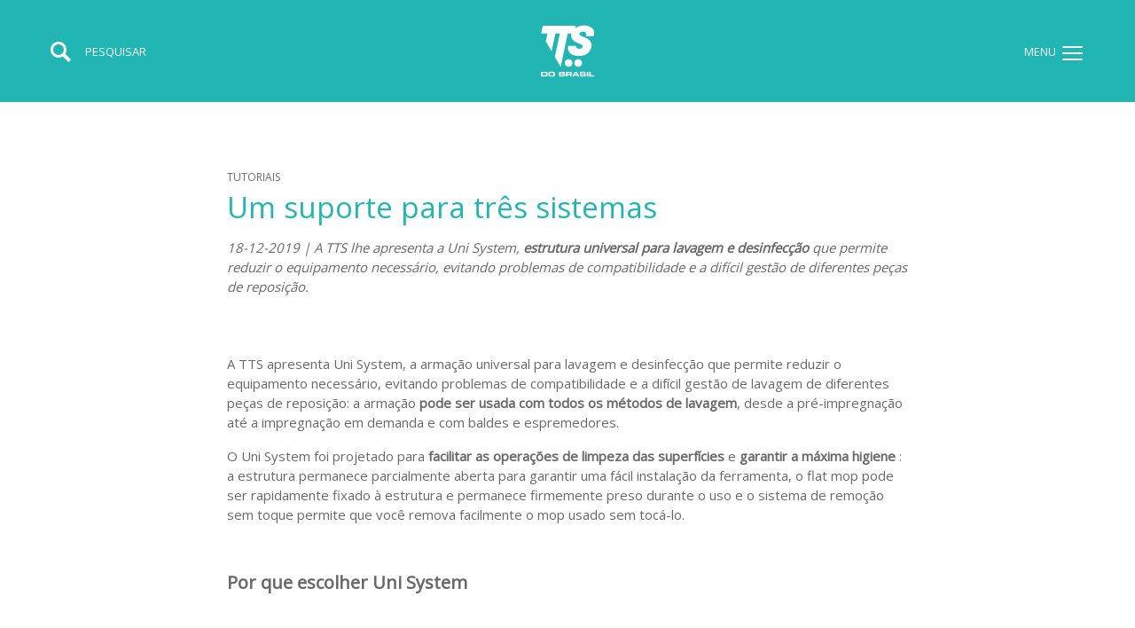

--- FILE ---
content_type: text/html; charset=UTF-8
request_url: https://www.ttsbrasil.com.br/pt-br/revista/tutoriais/um-suporte-para-tres-sistemas
body_size: 8928
content:


<!-- THEME DEBUG -->
<!-- THEME HOOK: 'html' -->
<!-- FILE NAME SUGGESTIONS:
   * html--node--182.html.twig
   * html--node--%.html.twig
   * html--node.html.twig
   x html.html.twig
-->
<!-- BEGIN OUTPUT from 'themes/custom/tts/templates/layout/html.html.twig' -->
<!DOCTYPE html>
<html lang="pt-br" dir="ltr" prefix="content: http://purl.org/rss/1.0/modules/content/  dc: http://purl.org/dc/terms/  foaf: http://xmlns.com/foaf/0.1/  og: http://ogp.me/ns#  rdfs: http://www.w3.org/2000/01/rdf-schema#  schema: http://schema.org/  sioc: http://rdfs.org/sioc/ns#  sioct: http://rdfs.org/sioc/types#  skos: http://www.w3.org/2004/02/skos/core#  xsd: http://www.w3.org/2001/XMLSchema# ">
  <head>
    <meta charset="utf-8" />
<link rel="canonical" href="https://www.ttsbrasil.com.br/pt-br/revista/tutoriais/um-suporte-para-tres-sistemas" />
<meta name="Generator" content="Drupal 9 (https://www.drupal.org)" />
<meta name="MobileOptimized" content="width" />
<meta name="HandheldFriendly" content="true" />
<meta name="viewport" content="width=device-width, initial-scale=1.0" />
<link rel="icon" href="/themes/custom/tts/favicon.ico" type="image/vnd.microsoft.icon" />
<link rel="alternate" hreflang="pt-br" href="https://www.ttsbrasil.com.br/pt-br/revista/tutoriais/um-suporte-para-tres-sistemas" />
<link rel="alternate" hreflang="en" href="https://www.ttsbrasil.com.br/en/magazine/tutorials/one-frame-three-systems" />
<link rel="alternate" hreflang="it" href="https://www.ttsbrasil.com.br/it/magazine/tutorial/un-telaio-tre-sistemi" />
<link rel="alternate" hreflang="es" href="https://www.ttsbrasil.com.br/es/magazine/tutorial/un-bastidor-para-tres-sistemas" />
<link rel="alternate" hreflang="de" href="https://www.ttsbrasil.com.br/de/magazine/tutorial/ein-halter-fuer-3-systeme" />
<link rel="alternate" hreflang="fr" href="https://www.ttsbrasil.com.br/fr/magazine/tutoriels/un-support-pour-3-systemes" />
<script src="/sites/default/files/google_tag/generale/google_tag.script.js?t7kryc" defer></script>
<script>window.a2a_config=window.a2a_config||{};a2a_config.callbacks=[];a2a_config.overlays=[];a2a_config.templates={};</script>

    <title>Um suporte para três sistemas | TTS Cleaning</title>
    <link rel="stylesheet" media="all" href="/core/themes/stable/css/system/components/ajax-progress.module.css?t7kryc" />
<link rel="stylesheet" media="all" href="/core/themes/stable/css/system/components/align.module.css?t7kryc" />
<link rel="stylesheet" media="all" href="/core/themes/stable/css/system/components/autocomplete-loading.module.css?t7kryc" />
<link rel="stylesheet" media="all" href="/core/themes/stable/css/system/components/fieldgroup.module.css?t7kryc" />
<link rel="stylesheet" media="all" href="/core/themes/stable/css/system/components/container-inline.module.css?t7kryc" />
<link rel="stylesheet" media="all" href="/core/themes/stable/css/system/components/clearfix.module.css?t7kryc" />
<link rel="stylesheet" media="all" href="/core/themes/stable/css/system/components/details.module.css?t7kryc" />
<link rel="stylesheet" media="all" href="/core/themes/stable/css/system/components/hidden.module.css?t7kryc" />
<link rel="stylesheet" media="all" href="/core/themes/stable/css/system/components/item-list.module.css?t7kryc" />
<link rel="stylesheet" media="all" href="/core/themes/stable/css/system/components/js.module.css?t7kryc" />
<link rel="stylesheet" media="all" href="/core/themes/stable/css/system/components/nowrap.module.css?t7kryc" />
<link rel="stylesheet" media="all" href="/core/themes/stable/css/system/components/position-container.module.css?t7kryc" />
<link rel="stylesheet" media="all" href="/core/themes/stable/css/system/components/progress.module.css?t7kryc" />
<link rel="stylesheet" media="all" href="/core/themes/stable/css/system/components/reset-appearance.module.css?t7kryc" />
<link rel="stylesheet" media="all" href="/core/themes/stable/css/system/components/resize.module.css?t7kryc" />
<link rel="stylesheet" media="all" href="/core/themes/stable/css/system/components/sticky-header.module.css?t7kryc" />
<link rel="stylesheet" media="all" href="/core/themes/stable/css/system/components/system-status-counter.css?t7kryc" />
<link rel="stylesheet" media="all" href="/core/themes/stable/css/system/components/system-status-report-counters.css?t7kryc" />
<link rel="stylesheet" media="all" href="/core/themes/stable/css/system/components/system-status-report-general-info.css?t7kryc" />
<link rel="stylesheet" media="all" href="/core/themes/stable/css/system/components/tabledrag.module.css?t7kryc" />
<link rel="stylesheet" media="all" href="/core/themes/stable/css/system/components/tablesort.module.css?t7kryc" />
<link rel="stylesheet" media="all" href="/core/themes/stable/css/system/components/tree-child.module.css?t7kryc" />
<link rel="stylesheet" media="all" href="/modules/contrib/video_embed_field/css/video_embed_field.responsive-video.css?t7kryc" />
<link rel="stylesheet" media="all" href="/modules/contrib/addtoany/css/addtoany.css?t7kryc" />
<link rel="stylesheet" media="all" href="/modules/contrib/paragraphs/css/paragraphs.unpublished.css?t7kryc" />
<link rel="stylesheet" media="all" href="/core/themes/stable/css/core/assets/vendor/normalize-css/normalize.css?t7kryc" />
<link rel="stylesheet" media="all" href="/core/themes/stable/css/core/normalize-fixes.css?t7kryc" />
<link rel="stylesheet" media="all" href="/themes/custom/tts/css/tts.bootstrap.css?t7kryc" />
<link rel="stylesheet" media="all" href="/themes/custom/tts/css/main.css?t7kryc" />
<link rel="stylesheet" media="all" href="/themes/custom/tts/css/swiper.css?t7kryc" />
<link rel="stylesheet" media="all" href="/themes/custom/tts/css/magnific-popup.css?t7kryc" />
<link rel="stylesheet" media="all" href="/themes/custom/tts/css/style--paragraphs.css?t7kryc" />
<link rel="stylesheet" media="all" href="/themes/custom/tts/css/style--node-article.css?t7kryc" />
<link rel="stylesheet" media="all" href="/core/themes/classy/css/components/action-links.css?t7kryc" />
<link rel="stylesheet" media="all" href="/core/themes/classy/css/components/breadcrumb.css?t7kryc" />
<link rel="stylesheet" media="all" href="/core/themes/classy/css/components/button.css?t7kryc" />
<link rel="stylesheet" media="all" href="/core/themes/classy/css/components/collapse-processed.css?t7kryc" />
<link rel="stylesheet" media="all" href="/core/themes/classy/css/components/container-inline.css?t7kryc" />
<link rel="stylesheet" media="all" href="/core/themes/classy/css/components/details.css?t7kryc" />
<link rel="stylesheet" media="all" href="/core/themes/classy/css/components/exposed-filters.css?t7kryc" />
<link rel="stylesheet" media="all" href="/core/themes/classy/css/components/field.css?t7kryc" />
<link rel="stylesheet" media="all" href="/core/themes/classy/css/components/form.css?t7kryc" />
<link rel="stylesheet" media="all" href="/core/themes/classy/css/components/icons.css?t7kryc" />
<link rel="stylesheet" media="all" href="/core/themes/classy/css/components/inline-form.css?t7kryc" />
<link rel="stylesheet" media="all" href="/core/themes/classy/css/components/item-list.css?t7kryc" />
<link rel="stylesheet" media="all" href="/core/themes/classy/css/components/link.css?t7kryc" />
<link rel="stylesheet" media="all" href="/core/themes/classy/css/components/links.css?t7kryc" />
<link rel="stylesheet" media="all" href="/core/themes/classy/css/components/menu.css?t7kryc" />
<link rel="stylesheet" media="all" href="/core/themes/classy/css/components/more-link.css?t7kryc" />
<link rel="stylesheet" media="all" href="/core/themes/classy/css/components/pager.css?t7kryc" />
<link rel="stylesheet" media="all" href="/core/themes/classy/css/components/tabledrag.css?t7kryc" />
<link rel="stylesheet" media="all" href="/core/themes/classy/css/components/tableselect.css?t7kryc" />
<link rel="stylesheet" media="all" href="/core/themes/classy/css/components/tablesort.css?t7kryc" />
<link rel="stylesheet" media="all" href="/core/themes/classy/css/components/tabs.css?t7kryc" />
<link rel="stylesheet" media="all" href="/core/themes/classy/css/components/textarea.css?t7kryc" />
<link rel="stylesheet" media="all" href="/core/themes/classy/css/components/ui-dialog.css?t7kryc" />
<link rel="stylesheet" media="all" href="/core/themes/classy/css/components/messages.css?t7kryc" />
<link rel="stylesheet" media="all" href="/themes/custom/tts/css/fa-svg-with-js.css?t7kryc" />

    
  </head>
  <body>
    <noscript aria-hidden="true"><iframe src="https://www.googletagmanager.com/ns.html?id=GTM-M59CP59" height="0" width="0" style="display:none;visibility:hidden"></iframe></noscript>
    
    

<!-- THEME DEBUG -->
<!-- THEME HOOK: 'off_canvas_page_wrapper' -->
<!-- BEGIN OUTPUT from 'themes/custom/tts/templates/layout/off-canvas-page-wrapper.html.twig' -->
    

<!-- THEME DEBUG -->
<!-- THEME HOOK: 'page' -->
<!-- FILE NAME SUGGESTIONS:
   * page--node--article.html.twig
   * page--node--182.html.twig
   * page--node--%.html.twig
   * page--node.html.twig
   x page.html.twig
-->
<!-- BEGIN OUTPUT from 'themes/custom/tts/templates/layout/page.html.twig' -->
<div id="page">
  <header id="header">
    <div class="container-fluid">
      

<!-- THEME DEBUG -->
<!-- THEME HOOK: 'region' -->
<!-- FILE NAME SUGGESTIONS:
   x region--header.html.twig
   * region.html.twig
-->
<!-- BEGIN OUTPUT from 'themes/custom/tts/templates/layout/header/region--header.html.twig' -->
<div class="region-header region row no-gutters align-items-center">
  

<!-- THEME DEBUG -->
<!-- THEME HOOK: 'block' -->
<!-- FILE NAME SUGGESTIONS:
   * block--search-form.html.twig
   x block--search-form-block.html.twig
   * block--search.html.twig
   * block.html.twig
-->
<!-- BEGIN OUTPUT from 'themes/custom/tts/templates/layout/header/block--search-form-block.html.twig' -->
<div class="search-block-form block block-search col-1 col-sm-2" data-drupal-selector="search-block-form" id="block-search-form" role="search">
    <button class="btn btn-link collapsed" type="button" data-toggle="collapse" data-target="#searchClps" aria-expanded="false" aria-controls="searchClps">
    <img src="/themes/custom/tts/images/icon-search.svg">
    <span class="lbl">PESQUISAR</span>
  </button>
  <div class="collapse" id="searchClps" data-plugin="bs-collapsible">
    <div class="container-fluid">
            <form action="https://www.ttsbrasil.com.br/pt-br/global-search" method="get" id="search-block-form" accept-charset="UTF-8">
          <div class="js-form-item form-item js-form-type-search form-type-search js-form-item-keys form-item-keys form-no-label">
      
              <label for="edit-keys--2" class="visually-hidden">Search</label>
              <input title="Enter the terms you wish to search for."
                     placeholder="O que você está procurando?"
                     data-drupal-selector="edit-keys"
                     type="search"
                     id="edit-keys--2"
                     name="InfoProdotto/Nome;InfoArticolo/CodiceArticolo"
                     value=""
                     size="15"
                     maxlength="128"
                     class="form-search">
          </div>
          <div data-drupal-selector="edit-actions" class="form-actions js-form-wrapper form-wrapper" id="edit-actions">
              <input data-drupal-selector="edit-submit" type="submit" id="edit-submit--3" value="PESQUISAR" class="button js-form-submit form-submit">
          </div>
      </form>
    </div>
  </div>
</div>

<!-- END OUTPUT from 'themes/custom/tts/templates/layout/header/block--search-form-block.html.twig' -->



<!-- THEME DEBUG -->
<!-- THEME HOOK: 'block' -->
<!-- FILE NAME SUGGESTIONS:
   * block--tts-branding.html.twig
   x block--system-branding-block.html.twig
   * block--system.html.twig
   * block.html.twig
-->
<!-- BEGIN OUTPUT from 'themes/custom/tts/templates/layout/header/block--system-branding-block.html.twig' -->
<div id="block-tts-branding" class="block block-system-branding col-8 offset-1 col-sm-8 offset-sm-0">
  
      <div class="content text-center">
      <a href="/pt-br" title="Início" rel="home" class="site-logo">
        <img src="/themes/custom/tts/images/logo-white.svg" alt="Início" />
      </a>
    </div>
  
</div>


<!-- END OUTPUT from 'themes/custom/tts/templates/layout/header/block--system-branding-block.html.twig' -->



<!-- THEME DEBUG -->
<!-- THEME HOOK: 'block' -->
<!-- FILE NAME SUGGESTIONS:
   x block--main-navigation.html.twig
   * block--system-menu-block--main.html.twig
   * block--system-menu-block.html.twig
   * block--system.html.twig
   * block.html.twig
-->
<!-- BEGIN OUTPUT from 'themes/custom/tts/templates/layout/header/block--main-navigation.html.twig' -->
<nav role="navigation" aria-labelledby="block-main-navigation-menu" id="block-main-navigation" class="block block-menu-main col-2">
    
    <button class="btn btn-link collapsed" type="button" data-toggle="collapse" data-target="#mainMenuClps" aria-expanded="false" aria-controls="mainMenuClps">
    <span class="lbl">Menu</span>
    <span class="icon"><em class="mid"></em></span>
  </button>
  <div class="collapse" id="mainMenuClps" data-plugin="bs-collapsible">
          

<!-- THEME DEBUG -->
<!-- THEME HOOK: 'menu' -->
<!-- FILE NAME SUGGESTIONS:
   * menu--extras--main--header.html.twig
   x menu--extras--main.html.twig
   * menu--extras.html.twig
   * menu--main.html.twig
   * menu.html.twig
-->
<!-- BEGIN OUTPUT from 'themes/custom/tts/templates/layout/header/menu/menu--extras--main.html.twig' -->
<ul class="menu menu-level-0 row no-gutters">

      <li class="menu-item col-12 col-md-2">
          <a href="/pt-br/produtos-em-destaque" data-drupal-link-system-path="node/112">Produtos</a>
      
      </li>
      <li class="menu-item col-12 col-md-2">
          <a href="/pt-br/solu%C3%A7%C3%B5es" target="_self" data-drupal-link-system-path="node/110">Soluções</a>
      
      </li>
      <li class="menu-item col-12 col-md-2">
          <a href="/pt-br/magazine" data-drupal-link-system-path="magazine">Revista</a>
      
      </li>
      <li class="menu-item col-12 col-md-2">
          <a href="/pt-br/quem-somos" target="_self" data-drupal-link-system-path="node/40">Quem somos </a>
      
      </li>
      <li class="menu-item col-12 col-md-2">
          <a href="/pt-br/ferramentas" data-drupal-link-system-path="node/124">Ferramentas</a>
      
      </li>
      <li class="menu-item col-12 col-md-2">
          <a href="/pt-br/pedido-de-informa%C3%A7%C3%A3o" target="_self" data-drupal-link-system-path="node/81">Entre em contato</a>
      
      </li>
</ul>

<!-- END OUTPUT from 'themes/custom/tts/templates/layout/header/menu/menu--extras--main.html.twig' -->


      </div>
</nav>

<!-- END OUTPUT from 'themes/custom/tts/templates/layout/header/block--main-navigation.html.twig' -->


</div>

<!-- END OUTPUT from 'themes/custom/tts/templates/layout/header/region--header.html.twig' -->


    </div>
  </header>

  
  <div id="help">
    

<!-- THEME DEBUG -->
<!-- THEME HOOK: 'region' -->
<!-- FILE NAME SUGGESTIONS:
   * region--help.html.twig
   x region.html.twig
-->
<!-- BEGIN OUTPUT from 'themes/custom/tts/templates/regions/region.html.twig' -->
<div class="region-help region">
  

<!-- THEME DEBUG -->
<!-- THEME HOOK: 'block' -->
<!-- FILE NAME SUGGESTIONS:
   * block--tts-messages.html.twig
   x block--system-messages-block.html.twig
   * block--system.html.twig
   * block.html.twig
-->
<!-- BEGIN OUTPUT from 'core/themes/stable/templates/block/block--system-messages-block.html.twig' -->
<div data-drupal-messages-fallback class="hidden"></div>

<!-- END OUTPUT from 'core/themes/stable/templates/block/block--system-messages-block.html.twig' -->


</div>

<!-- END OUTPUT from 'themes/custom/tts/templates/regions/region.html.twig' -->


  </div>

  <div id="content">
    

<!-- THEME DEBUG -->
<!-- THEME HOOK: 'region' -->
<!-- FILE NAME SUGGESTIONS:
   * region--content.html.twig
   x region.html.twig
-->
<!-- BEGIN OUTPUT from 'themes/custom/tts/templates/regions/region.html.twig' -->
<div class="region-content region">
  

<!-- THEME DEBUG -->
<!-- THEME HOOK: 'block' -->
<!-- FILE NAME SUGGESTIONS:
   * block--tts-content.html.twig
   * block--system-main-block.html.twig
   * block--system.html.twig
   x block.html.twig
-->
<!-- BEGIN OUTPUT from 'core/themes/classy/templates/block/block.html.twig' -->
<div id="block-tts-content" class="block block-system block-system-main-block">
  
    
      

<!-- THEME DEBUG -->
<!-- THEME HOOK: 'node' -->
<!-- FILE NAME SUGGESTIONS:
   * node--182--full.html.twig
   * node--182.html.twig
   x node--article--full.html.twig
   * node--article.html.twig
   * node--full.html.twig
   * node.html.twig
-->
<!-- BEGIN OUTPUT from 'themes/custom/tts/templates/node/article/node--article--full.html.twig' -->


<article data-history-node-id="182" role="article" about="/pt-br/revista/tutoriais/um-suporte-para-tres-sistemas" typeof="schema:Article" class="article-full">
  <div class="container-fluid">
    <div class="row">
      <div class="col-10 offset-1 col-lg-8 offset-lg-2">
        <div class="article-body">
          

<!-- THEME DEBUG -->
<!-- THEME HOOK: 'field' -->
<!-- FILE NAME SUGGESTIONS:
   * field--node--field-categories--article.html.twig
   * field--node--field-categories.html.twig
   * field--node--article.html.twig
   * field--field-categories.html.twig
   * field--entity-reference.html.twig
   x field.html.twig
-->
<!-- BEGIN OUTPUT from 'core/themes/classy/templates/field/field.html.twig' -->

      <div class="field field--name-field-categories field--type-entity-reference field--label-hidden field__items">
              <div class="field__item">TUTORIAIS</div>
          </div>
  
<!-- END OUTPUT from 'core/themes/classy/templates/field/field.html.twig' -->


          <h1>
            

<!-- THEME DEBUG -->
<!-- THEME HOOK: 'field' -->
<!-- FILE NAME SUGGESTIONS:
   * field--node--title--article.html.twig
   x field--node--title.html.twig
   * field--node--article.html.twig
   * field--title.html.twig
   * field--string.html.twig
   * field.html.twig
-->
<!-- BEGIN OUTPUT from 'core/themes/classy/templates/field/field--node--title.html.twig' -->
<span property="schema:name" class="field field--name-title field--type-string field--label-hidden">Um suporte para três sistemas </span>

<!-- END OUTPUT from 'core/themes/classy/templates/field/field--node--title.html.twig' -->


          </h1>
          

<!-- THEME DEBUG -->
<!-- THEME HOOK: 'rdf_metadata' -->
<!-- BEGIN OUTPUT from 'core/themes/classy/templates/misc/rdf-metadata.html.twig' -->
  <span property="schema:name" content="Um suporte para três sistemas " class="rdf-meta hidden"></span>

<!-- END OUTPUT from 'core/themes/classy/templates/misc/rdf-metadata.html.twig' -->


          <div class="node-date">

<!-- THEME DEBUG -->
<!-- THEME HOOK: 'field' -->
<!-- FILE NAME SUGGESTIONS:
   * field--node--field-date--article.html.twig
   * field--node--field-date.html.twig
   * field--node--article.html.twig
   * field--field-date.html.twig
   * field--datetime.html.twig
   x field.html.twig
-->
<!-- BEGIN OUTPUT from 'core/themes/classy/templates/field/field.html.twig' -->

            <div class="field field--name-field-date field--type-datetime field--label-hidden field__item">

<!-- THEME DEBUG -->
<!-- THEME HOOK: 'time' -->
<!-- BEGIN OUTPUT from 'core/themes/classy/templates/field/time.html.twig' -->
<time datetime="2019-12-18T12:00:00Z" class="datetime">18-12-2019</time>

<!-- END OUTPUT from 'core/themes/classy/templates/field/time.html.twig' -->

</div>
      
<!-- END OUTPUT from 'core/themes/classy/templates/field/field.html.twig' -->

 | 

<!-- THEME DEBUG -->
<!-- THEME HOOK: 'field' -->
<!-- FILE NAME SUGGESTIONS:
   * field--node--field-summary--article.html.twig
   * field--node--field-summary.html.twig
   * field--node--article.html.twig
   * field--field-summary.html.twig
   x field--text-long.html.twig
   * field.html.twig
-->
<!-- BEGIN OUTPUT from 'core/themes/classy/templates/field/field--text-long.html.twig' -->

            <div class="clearfix text-formatted field field--name-field-summary field--type-text-long field--label-hidden field__item"><p>A TTS lhe apresenta a Uni System, <strong>estrutura universal para lavagem e desinfecção</strong> que permite reduzir o equipamento necessário, evitando problemas de compatibilidade e a difícil gestão de diferentes peças de reposição.</p>
</div>
      
<!-- END OUTPUT from 'core/themes/classy/templates/field/field--text-long.html.twig' -->

 </div>

          <div>
            

<!-- THEME DEBUG -->
<!-- THEME HOOK: 'field' -->
<!-- FILE NAME SUGGESTIONS:
   * field--node--field-body--article.html.twig
   * field--node--field-body.html.twig
   * field--node--article.html.twig
   * field--field-body.html.twig
   x field--text-long.html.twig
   * field.html.twig
-->
<!-- BEGIN OUTPUT from 'core/themes/classy/templates/field/field--text-long.html.twig' -->

            <div class="clearfix text-formatted field field--name-field-body field--type-text-long field--label-hidden field__item"><p>A TTS apresenta Uni System, a armação universal para lavagem e desinfecção que permite reduzir o equipamento necessário, evitando problemas de compatibilidade e a difícil gestão de lavagem de diferentes peças de reposição: a armação <strong>pode ser usada com todos os métodos de lavagem</strong>, desde a pré-impregnação até a impregnação em demanda e com baldes e espremedores.</p>

<p>O Uni System foi projetado para <strong>facilitar as operações de limpeza das superfícies</strong> e <strong>garantir a máxima higiene</strong> : a estrutura permanece parcialmente aberta para garantir uma fácil instalação da ferramenta, o flat mop pode ser rapidamente fixado à estrutura e permanece firmemente preso durante o uso e o sistema de remoção sem toque permite que você remova facilmente o mop usado sem tocá-lo.</p>

<p> </p>

<h5><strong>Por que escolher Uni System</strong></h5>

<p> </p>

<h5>SEM PROBLEMAS DE COMPATIBILIDADE</h5>

<p>Não há necessidade de trabalhar com diferentes suportes e mops: Uni System pode ser usado com toda a gama de <strong>espremedores TTS</strong>.</p>

<p> </p>

<h5>ABERTURA FÁCIL DO SUPORTE</h5>

<p>A estrutura está equipada com uma mola que a mantém <strong>sempre um pouco aberta para uma fácil colocação da ferramenta</strong>, reduzindo assim o esforço. Pelo contrário, com os suportes tradicionais o operador precisa interagir com os pés ou fazer um movimento não natural do pulso para abrir o suporte.</p>

<p> </p>

<h5>SISTEMA DE GANCHO RÁPIDO</h5>

<p>Nunca foi tão fácil e rápido fixar o mop no suporte: <strong>basta colocar o suporte na vertical e pressionar para iniciar a limpeza</strong> . O prático sistema de fixação favorece o operador, garantindo uma considerável economia de tempo e esforço.</p>

<p> </p>

<h5>SISTEMA DE DESMONTAGEM SEM TOQUE</h5>

<p>As mãos dos operadores são o principal veículo de contaminação, pelo que é essencial evitar o contato com a sujidade: os botões funcionais permitem <strong>destacar o mop utilizado evitando qualquer contato com fibras sujas</strong> , prevenindo assim eficazmente a propagação de bactérias.</p>

<p> </p>
</div>
      
<!-- END OUTPUT from 'core/themes/classy/templates/field/field--text-long.html.twig' -->


            

<!-- THEME DEBUG -->
<!-- THEME HOOK: 'field' -->
<!-- FILE NAME SUGGESTIONS:
   * field--node--field-tags--article.html.twig
   * field--node--field-tags.html.twig
   * field--node--article.html.twig
   * field--field-tags.html.twig
   * field--entity-reference.html.twig
   x field.html.twig
-->
<!-- BEGIN OUTPUT from 'core/themes/classy/templates/field/field.html.twig' -->

      <div class="field field--name-field-tags field--type-entity-reference field--label-hidden field__items">
              <div class="field__item"><a href="/pt-br/revista/tag/higiene" property="schema:about" hreflang="pt-br">HIGIENE</a></div>
              <div class="field__item"><a href="/pt-br/revista/tag/inova%C3%A7%C3%A3o" property="schema:about" hreflang="pt-br">INOVAÇÃO</a></div>
          </div>
  
<!-- END OUTPUT from 'core/themes/classy/templates/field/field.html.twig' -->


          </div>

          <div class="some-sharing-links">
            <span class="share-label">Share this</span>

<!-- THEME DEBUG -->
<!-- THEME HOOK: 'addtoany_standard' -->
<!-- FILE NAME SUGGESTIONS:
   * addtoany-standard--node--article.html.twig
   * addtoany-standard--node.html.twig
   x addtoany-standard.html.twig
-->
<!-- BEGIN OUTPUT from 'modules/contrib/addtoany/templates/addtoany-standard.html.twig' -->
<span class="a2a_kit a2a_kit_size_24 addtoany_list" data-a2a-url="https://www.ttsbrasil.com.br/pt-br/revista/tutoriais/um-suporte-para-tres-sistemas" data-a2a-title="Um suporte para três sistemas "><div class="a2a_kit a2a_kit_size_24"><a class="a2a_button_facebook"><i class="fab fa-facebook"></i></a><a class="a2a_button_twitter"><i class="fab fa-twitter"></i></a><a class="a2a_button_linkedin"><i class="fab fa-linkedin-in"></i></a></div></span>
<!-- END OUTPUT from 'modules/contrib/addtoany/templates/addtoany-standard.html.twig' -->


          </div>
        </div>
      </div>
    </div>
  </div>
  

<!-- THEME DEBUG -->
<!-- THEME HOOK: 'field' -->
<!-- FILE NAME SUGGESTIONS:
   * field--node--field-paragraphs--article.html.twig
   * field--node--field-paragraphs.html.twig
   * field--node--article.html.twig
   x field--field-paragraphs.html.twig
   * field--entity-reference-revisions.html.twig
   * field.html.twig
-->
<!-- BEGIN OUTPUT from 'themes/custom/tts/templates/field/field--field-paragraphs.html.twig' -->

  

<!-- THEME DEBUG -->
<!-- THEME HOOK: 'paragraph' -->
<!-- FILE NAME SUGGESTIONS:
   * paragraph--block-with-video-and-icon--default.html.twig
   x paragraph--block-with-video-and-icon.html.twig
   * paragraph--default.html.twig
   * paragraph.html.twig
-->
<!-- BEGIN OUTPUT from 'themes/custom/tts/templates/paragraphs/paragraph--block-with-video-and-icon.html.twig' -->




<a id="paragraph-1283" name="paragraph-1283" class="paragraph-wrapper"></a>
                                  
    <div class="paragraph paragraph--type--block-with-video-and-icon paragraph--view-mode--default no-field_anchor no-field_video_tag">
        <div class="container-fluid">
            <div class="row">
                <div class="col-12">
                                            <h3>
                            

<!-- THEME DEBUG -->
<!-- THEME HOOK: 'field' -->
<!-- FILE NAME SUGGESTIONS:
   * field--paragraph--field-title--block-with-video-and-icon.html.twig
   * field--paragraph--field-title.html.twig
   * field--paragraph--block-with-video-and-icon.html.twig
   * field--field-title.html.twig
   * field--string.html.twig
   x field.html.twig
-->
<!-- BEGIN OUTPUT from 'core/themes/classy/templates/field/field.html.twig' -->

            <div class="field field--name-field-title field--type-string field--label-hidden field__item">Como usar </div>
      
<!-- END OUTPUT from 'core/themes/classy/templates/field/field.html.twig' -->


                        </h3>
                                    </div>
            </div>
            <div class="row no-gutters">
                <div class="col-10 offset-1 col-lg-6 offset-lg-0 part-left" style="background-image:url('/sites/default/files/styles/full_image/public/2020-02/uni_system_video_how_to_use_00.jpg?itok=oSn4Dcjz');">
                                                                                                                    <a href="https://www.youtube.com/watch?v=4XdoRmGUhDo" class="cover-link popup-video"></a>
                        <img src="/sites/default/files/styles/full_image/public/2020-02/uni_system_video_how_to_use_00.jpg?itok=oSn4Dcjz" class="img-fluid d-lg-none" />
                        <div class="overlay-play-video"></div>
                                        </div>
                <div class="col-10 offset-1 col-lg-6 offset-lg-0 part-right">
                    <div class="row no-gutters">
                        <div class="col-10 offset-1 col-lg-8 offset-lg-2">
                                                            <h4>
                                    

<!-- THEME DEBUG -->
<!-- THEME HOOK: 'field' -->
<!-- FILE NAME SUGGESTIONS:
   * field--paragraph--field-block-title--block-with-video-and-icon.html.twig
   * field--paragraph--field-block-title.html.twig
   * field--paragraph--block-with-video-and-icon.html.twig
   * field--field-block-title.html.twig
   * field--string.html.twig
   x field.html.twig
-->
<!-- BEGIN OUTPUT from 'core/themes/classy/templates/field/field.html.twig' -->

            <div class="field field--name-field-block-title field--type-string field--label-hidden field__item">Vamos ouvir um de nossos especialistas</div>
      
<!-- END OUTPUT from 'core/themes/classy/templates/field/field.html.twig' -->


                                </h4>
                                                                                        

<!-- THEME DEBUG -->
<!-- THEME HOOK: 'field' -->
<!-- FILE NAME SUGGESTIONS:
   * field--paragraph--field-text--block-with-video-and-icon.html.twig
   * field--paragraph--field-text.html.twig
   * field--paragraph--block-with-video-and-icon.html.twig
   * field--field-text.html.twig
   x field--text-long.html.twig
   * field.html.twig
-->
<!-- BEGIN OUTPUT from 'core/themes/classy/templates/field/field--text-long.html.twig' -->

            <div class="clearfix text-formatted field field--name-field-text field--type-text-long field--label-hidden field__item"><p>A partir de hoje você não precisa mais mudar o suporte e os mops de acordo com o sistema que está usando, assista ao vídeo com nossa especialista Michela Matteazzi para saber mais.</p>

<p><strong>UNI SYSTEM</strong></p>

<ul>
	<li>Nenhum procedimento complicado</li>
	<li>Nenhum esforço do pulso para abrir o suporte</li>
	<li>Sem contato com sujeira</li>
	<li>Compatível com todos os sistemas de lavagem</li>
</ul>
</div>
      
<!-- END OUTPUT from 'core/themes/classy/templates/field/field--text-long.html.twig' -->


                                                        <div class="icon">
                                <img src="/sites/default/files/styles/full_image/public/2019-12/foto_michela_00.png?itok=_IPewmUu" class="img-fluid" />
                                <div class="text">
                                    

<!-- THEME DEBUG -->
<!-- THEME HOOK: 'field' -->
<!-- FILE NAME SUGGESTIONS:
   * field--paragraph--field-user-name--block-with-video-and-icon.html.twig
   * field--paragraph--field-user-name.html.twig
   * field--paragraph--block-with-video-and-icon.html.twig
   * field--field-user-name.html.twig
   * field--string.html.twig
   x field.html.twig
-->
<!-- BEGIN OUTPUT from 'core/themes/classy/templates/field/field.html.twig' -->

            <div class="field field--name-field-user-name field--type-string field--label-hidden field__item">MICHELA MATTEAZZI</div>
      
<!-- END OUTPUT from 'core/themes/classy/templates/field/field.html.twig' -->


                                    

<!-- THEME DEBUG -->
<!-- THEME HOOK: 'field' -->
<!-- FILE NAME SUGGESTIONS:
   * field--paragraph--field-job-title--block-with-video-and-icon.html.twig
   * field--paragraph--field-job-title.html.twig
   * field--paragraph--block-with-video-and-icon.html.twig
   * field--field-job-title.html.twig
   * field--string.html.twig
   x field.html.twig
-->
<!-- BEGIN OUTPUT from 'core/themes/classy/templates/field/field.html.twig' -->

            <div class="field field--name-field-job-title field--type-string field--label-hidden field__item">Gerente de Área de Exportação TTS</div>
      
<!-- END OUTPUT from 'core/themes/classy/templates/field/field.html.twig' -->


                                </div>
                            </div>
                        </div>
                    </div>
                </div>
            </div>
            <div class="row no-gutters">
                <div class="col-1 offset-3 d-none d-lg-block bg-grey text-center">
                                            <p class="video-duration">
                              Duration: 03.48
                        </p>
                                    </div>
                <div class="col-2 d-none d-lg-block text-right bg-grey">
                                    </div>
                <div class="col d-none d-lg-block bg-grey">
                </div>
            </div>
        </div>
    </div>

<!-- END OUTPUT from 'themes/custom/tts/templates/paragraphs/paragraph--block-with-video-and-icon.html.twig' -->



<!-- END OUTPUT from 'themes/custom/tts/templates/field/field--field-paragraphs.html.twig' -->



</article>

<!-- END OUTPUT from 'themes/custom/tts/templates/node/article/node--article--full.html.twig' -->


  </div>

<!-- END OUTPUT from 'core/themes/classy/templates/block/block.html.twig' -->


</div>

<!-- END OUTPUT from 'themes/custom/tts/templates/regions/region.html.twig' -->


  </div>

  <div id="footer-push"></div>
  <div id="overlay" class="overlay-bg"></div>
</div>
<footer id="footer">
  

<!-- THEME DEBUG -->
<!-- THEME HOOK: 'region' -->
<!-- FILE NAME SUGGESTIONS:
   x region--footer.html.twig
   * region.html.twig
-->
<!-- BEGIN OUTPUT from 'themes/custom/tts/templates/layout/footer/region--footer.html.twig' -->
<div class="region-footer region">
  

<!-- THEME DEBUG -->
<!-- THEME HOOK: 'block' -->
<!-- FILE NAME SUGGESTIONS:
   * block--newslettercta.html.twig
   * block--block-content--587b7c38-48c0-4494-84ea-ea21f93fda7e.html.twig
   * block--block-content.html.twig
   * block--block-content.html.twig
   x block.html.twig
-->
<!-- BEGIN OUTPUT from 'core/themes/classy/templates/block/block.html.twig' -->
<div id="block-newslettercta" class="block block-block-content block-block-content587b7c38-48c0-4494-84ea-ea21f93fda7e">
  
    
      

<!-- THEME DEBUG -->
<!-- THEME HOOK: 'field' -->
<!-- FILE NAME SUGGESTIONS:
   * field--block-content--body--basic.html.twig
   * field--block-content--body.html.twig
   * field--block-content--basic.html.twig
   * field--body.html.twig
   x field--text-with-summary.html.twig
   * field.html.twig
-->
<!-- BEGIN OUTPUT from 'core/themes/classy/templates/field/field--text-with-summary.html.twig' -->

            <div class="clearfix text-formatted field field--name-body field--type-text-with-summary field--label-hidden field__item"><div class="row no-gutters">
<div class="col-10 offset-1 text-center">Assine a newsletter para conhecer todas as novidades do mundo TTS <a class="cta-newsletter" href="https://www.ttsbrasil.com.br/pt-br/subscribe-our-newsletter">Inscreva-se</a></div>
</div>
</div>
      
<!-- END OUTPUT from 'core/themes/classy/templates/field/field--text-with-summary.html.twig' -->


  </div>

<!-- END OUTPUT from 'core/themes/classy/templates/block/block.html.twig' -->



<!-- THEME DEBUG -->
<!-- THEME HOOK: 'block' -->
<!-- FILE NAME SUGGESTIONS:
   x block--footer.html.twig
   * block--system-menu-block--footer.html.twig
   * block--system-menu-block.html.twig
   * block--system.html.twig
   * block.html.twig
-->
<!-- BEGIN OUTPUT from 'themes/custom/tts/templates/layout/footer/block--footer.html.twig' -->
<div id="block-footer" class="block block-system block-system-menu-blockfooter block--footer--menu">
  <div class="inner container-fluid">
          

<!-- THEME DEBUG -->
<!-- THEME HOOK: 'menu__footer' -->
<!-- FILE NAME SUGGESTIONS:
   * menu--footer.html.twig
   x menu.html.twig
-->
<!-- BEGIN OUTPUT from 'core/themes/classy/templates/navigation/menu.html.twig' -->

              <ul class="menu">
                    <li class="menu-item menu-item--expanded">
        <a href="/pt-br/produtos-em-destaque" target="_self" data-drupal-link-system-path="node/112">Produtos</a>
                                <ul class="menu">
                    <li class="menu-item">
        <a href="/pt-br/moover" data-drupal-link-system-path="node/600">Moover</a>
              </li>
                <li class="menu-item">
        <a href="/pt-br/lampo-system" data-drupal-link-system-path="node/546">Lampo</a>
              </li>
                <li class="menu-item">
        <a href="/pt-br/uni-system" data-drupal-link-system-path="node/115">Uni System</a>
              </li>
                <li class="menu-item">
        <a href="/pt-br/uni-junior" data-drupal-link-system-path="node/487">Uni Junior</a>
              </li>
                <li class="menu-item">
        <a href="/pt-br/ray-infinity" data-drupal-link-system-path="node/518">Ray Infinity</a>
              </li>
                <li class="menu-item">
        <a href="/pt-br/wiz" data-drupal-link-system-path="node/562">Wiz</a>
              </li>
        </ul>
  
              </li>
                <li class="menu-item menu-item--expanded">
        <a href="/pt-br/solu%C3%A7%C3%B5es" target="_self" data-drupal-link-system-path="node/110">Soluções </a>
                                <ul class="menu">
                    <li class="menu-item">
        <a href="/pt-br/solu%C3%A7%C3%B5es/redu%C3%A7%C3%A3o-de-desperd%C3%ADcio/a-limpeza-sem-desperd%C3%ADcios" target="_self" data-drupal-link-system-path="node/83">Eliminar desperdício</a>
              </li>
                <li class="menu-item">
        <a href="/pt-br/solu%C3%A7%C3%B5es/problemas-de-espa%C3%A7o/operar-em-espa%C3%A7os-reduzidos" target="_self" data-drupal-link-system-path="node/82">Trabalhar em espaços limitados</a>
              </li>
                <li class="menu-item">
        <a href="/pt-br/solu%C3%A7%C3%B5es/risco-de-contamina%C3%A7%C3%A3o-cruzada" target="_self" data-drupal-link-system-path="node/67">Reduzir a contaminação</a>
              </li>
                <li class="menu-item">
        <a href="/pt-br/solu%C3%A7%C3%B5es/a-import%C3%A2ncia-da-discri%C3%A7%C3%A3o/discri%C3%A7%C3%A3o-no-setor-hotelaria" data-drupal-link-system-path="node/118">Discrição nos hotéis</a>
              </li>
                <li class="menu-item">
        <a href="/pt-br/solu%C3%A7%C3%B5es/problemas-de-cansa%C3%A7o/prevenir-desgaste-f%C3%ADsico" target="_self" data-drupal-link-system-path="node/119">Prevenir o cansaço</a>
              </li>
                <li class="menu-item">
        <a href="/pt-br/solu%C3%A7%C3%B5es/higiene-no-food-service/higiene-setor-aliment%C3%ADcio" data-drupal-link-system-path="node/121">Higiene no setor alimentício </a>
              </li>
        </ul>
  
              </li>
                <li class="menu-item menu-item--expanded">
        <a href="/pt-br/magazine" data-drupal-link-system-path="magazine">Revista</a>
                                <ul class="menu">
                    <li class="menu-item">
        <a href="/pt-br/revista#novidades-do-mundo-tts" target="_self" data-drupal-link-system-path="node/125">Novidades do mundo TTS</a>
              </li>
                <li class="menu-item">
        <a href="/pt-br/revista#tutoriais" data-drupal-link-system-path="node/125">Tutoriais</a>
              </li>
                <li class="menu-item">
        <a href="/pt-br/revista#eventos" data-drupal-link-system-path="node/125">Eventos</a>
              </li>
                <li class="menu-item">
        <a href="/pt-br/revista#focar-em" data-drupal-link-system-path="node/125">Focar em</a>
              </li>
                <li class="menu-item">
        <a href="/pt-br/revista#dicas-e-sugestoes" data-drupal-link-system-path="node/125">Dicas e sugestões</a>
              </li>
        </ul>
  
              </li>
                <li class="menu-item menu-item--expanded">
        <a href="/pt-br/quem-somos" target="_self" data-drupal-link-system-path="node/40">Quem somos </a>
                                <ul class="menu">
                    <li class="menu-item">
        <a href="/pt-br/quem-somos#tts-do-brasil" target="_self" data-drupal-link-system-path="node/40">TTS Do Brasil</a>
              </li>
                <li class="menu-item">
        <a href="/pt-br/quem-somos#nossos-numeros" target="_self" data-drupal-link-system-path="node/40">Nossos números</a>
              </li>
                <li class="menu-item">
        <a href="/pt-br/quem-somos#nosso-valor" target="_self" data-drupal-link-system-path="node/40">Nosso valor</a>
              </li>
                <li class="menu-item">
        <a href="/pt-br/quem-somos#nossa-inovacao" target="_self" data-drupal-link-system-path="node/40">Nossa inovação</a>
              </li>
                <li class="menu-item">
        <a href="/pt-br/quem-somos#sustentabilidade" target="_self" data-drupal-link-system-path="node/40">Sustentabilidade</a>
              </li>
                <li class="menu-item">
        <a href="/pt-br/quem-somos#responsabilidade-social" target="_self" data-drupal-link-system-path="node/40">Responsabilidade social</a>
              </li>
        </ul>
  
              </li>
                <li class="menu-item menu-item--expanded">
        <a href="/pt-br/ferramentas" target="_self" data-drupal-link-system-path="node/124">Ferramentas</a>
                                <ul class="menu">
                    <li class="menu-item">
        <a href="/pt-br/tools/download" target="_self" data-drupal-link-system-path="tools/download">Download</a>
              </li>
                <li class="menu-item">
        <a href="/pt-br/tools/videos" data-drupal-link-system-path="tools/videos">Vídeos</a>
              </li>
        </ul>
  
              </li>
                <li class="menu-item menu-item--expanded">
        <a href="/pt-br/pedido-de-informa%C3%A7%C3%A3o" target="_self" data-drupal-link-system-path="node/81">Entre em contato</a>
                                <ul class="menu">
                    <li class="menu-item">
        <a href="/pt-br/pedido-de-informa%C3%A7%C3%A3o" target="_self" data-drupal-link-system-path="node/81">Pedido de informação</a>
              </li>
        </ul>
  
              </li>
        </ul>
  


<!-- END OUTPUT from 'core/themes/classy/templates/navigation/menu.html.twig' -->


      </div>
</div>
<!-- END OUTPUT from 'themes/custom/tts/templates/layout/footer/block--footer.html.twig' -->



<!-- THEME DEBUG -->
<!-- THEME HOOK: 'block' -->
<!-- FILE NAME SUGGESTIONS:
   x block--language-switcher.html.twig
   * block--language-block--language-interface.html.twig
   * block--language-block.html.twig
   * block--language.html.twig
   * block.html.twig
-->
<!-- BEGIN OUTPUT from 'themes/custom/tts/templates/layout/footer/block--language-switcher.html.twig' -->
<div class="language-switcher-language-url block block-language block-language-blocklanguage-interface" id="block-language-switcher" role="navigation">
  <div class="container-fluid">
    <div class="row">
      <div class="col-social col-sm-4">
        Follow us on
        <a href="https://www.youtube.com/channel/UCxkhWg6DXBYYGHg-9SWMI0g" target="_blank">
          <img src="/themes/custom/tts/images/icon-youtube.svg">
        </a>
        <a href="https://www.linkedin.com/company/tts-do-brasil/" target="_blank">
          <img src="/themes/custom/tts/images/icon-linkedin.svg">
        </a>
        <a href="https://www.instagram.com/ttsdobrasil/" target="_blank">
          <img src="/themes/custom/tts/images/icon-instagram.svg">
        </a>
      </div>
      <div class="col-lang col-sm-8">
        <i class="fas fa-globe fa-2x"></i> <span>Country: International</span>
        <a class="btn btn-link" data-toggle="collapse" href="#langLinks" role="button" aria-expanded="false" aria-controls="langLinks">
          <span>Portuguese, Brazil</span>
          <i class="fas fa-chevron-down"></i>
        </a>

        <div class="collapse" id="langLinks">
                      

<!-- THEME DEBUG -->
<!-- THEME HOOK: 'links__language_block' -->
<!-- FILE NAME SUGGESTIONS:
   * links--language-block.html.twig
   x links.html.twig
-->
<!-- BEGIN OUTPUT from 'core/themes/classy/templates/navigation/links.html.twig' -->
<ul class="links"><li hreflang="pt-br" data-drupal-link-system-path="node/182" class="pt-br is-active"><a href="/pt-br/revista/tutoriais/um-suporte-para-tres-sistemas" class="language-link is-active" hreflang="pt-br" data-drupal-link-system-path="node/182">Portuguese, Brazil</a></li><li hreflang="en" data-drupal-link-system-path="node/182" class="en"><a href="/en/magazine/tutorials/one-frame-three-systems" class="language-link" hreflang="en" data-drupal-link-system-path="node/182">Inglês</a></li><li hreflang="it" data-drupal-link-system-path="node/182" class="it"><a href="/it/magazine/tutorial/un-telaio-tre-sistemi" class="language-link" hreflang="it" data-drupal-link-system-path="node/182">Italian</a></li><li hreflang="es" data-drupal-link-system-path="node/182" class="es"><a href="/es/magazine/tutorial/un-bastidor-para-tres-sistemas" class="language-link" hreflang="es" data-drupal-link-system-path="node/182">Espanhol</a></li><li hreflang="de" data-drupal-link-system-path="node/182" class="de"><a href="/de/magazine/tutorial/ein-halter-fuer-3-systeme" class="language-link" hreflang="de" data-drupal-link-system-path="node/182">German</a></li><li hreflang="fr" data-drupal-link-system-path="node/182" class="fr"><a href="/fr/magazine/tutoriels/un-support-pour-3-systemes" class="language-link" hreflang="fr" data-drupal-link-system-path="node/182">French</a></li></ul>
<!-- END OUTPUT from 'core/themes/classy/templates/navigation/links.html.twig' -->


                  </div>
      </div>
    </div>
  </div>
</div>

<!-- END OUTPUT from 'themes/custom/tts/templates/layout/footer/block--language-switcher.html.twig' -->



<!-- THEME DEBUG -->
<!-- THEME HOOK: 'block' -->
<!-- FILE NAME SUGGESTIONS:
   x block--credits.html.twig
   * block--block-content--d79d5761-3fdf-4604-a537-a77714e2788b.html.twig
   * block--block-content.html.twig
   * block--block-content.html.twig
   * block.html.twig
-->
<!-- BEGIN OUTPUT from 'themes/custom/tts/templates/layout/footer/block--credits.html.twig' -->
<div id="block-credits" class="block block-block-content block-block-contentd79d5761-3fdf-4604-a537-a77714e2788b block--content--credits">
  <div class="container-fluid">
    <div class="inner">
      <div class="row align-items-end">
        <div class="col-12 col-sm-8 col-lg-9">
          <div class="dynamic">
                          

<!-- THEME DEBUG -->
<!-- THEME HOOK: 'field' -->
<!-- FILE NAME SUGGESTIONS:
   * field--block-content--body--basic.html.twig
   * field--block-content--body.html.twig
   * field--block-content--basic.html.twig
   * field--body.html.twig
   x field--text-with-summary.html.twig
   * field.html.twig
-->
<!-- BEGIN OUTPUT from 'core/themes/classy/templates/field/field--text-with-summary.html.twig' -->

            <div class="clearfix text-formatted field field--name-body field--type-text-with-summary field--label-hidden field__item"><p>Copyright © TECNO TROLLEY SYSTEM DO BRASIL LTDA<br />
CNPJ 03.685.129/000179 | <a href="https://www.iubenda.com/privacy-policy/33994678" class="iubenda-nostyle no-brand iubenda-embed" title="Política de Privacidade">Política de Privacidade</a><script type="text/javascript">
var _iub = _iub || [];
_iub.csConfiguration = {"consentOnContinuedBrowsing":false,"countryDetection":true,"gdprAppliesGlobally":false,"invalidateConsentWithoutLog":true,"lang":"pt-BR","perPurposeConsent":true,"siteId":2762403,"cookiePolicyId":33994678, "banner":{ "acceptButtonColor":"#21B6B3","acceptButtonDisplay":true,"closeButtonDisplay":false,"customizeButtonColor":"#21B6B3","customizeButtonDisplay":true,"explicitWithdrawal":true,"listPurposes":true,"position":"bottom","rejectButtonColor":"#21B6B3","rejectButtonDisplay":true }};
</script>
<script type="text/javascript" src="//cdn.iubenda.com/cs/iubenda_cs.js" charset="UTF-8" async></script>
<style>
.col-lang ul.links li[hreflang="en"] { display: none; }
.col-lang ul.links li[hreflang="de"] { display: none; }
.col-lang ul.links li[hreflang="fr"] { display: none; }
.col-lang ul.links li[hreflang="it"] { display: none; }
</style></div>
      
<!-- END OUTPUT from 'core/themes/classy/templates/field/field--text-with-summary.html.twig' -->


                      </div>
        </div>
      </div>
    </div>
  </div>
</div>
<!-- END OUTPUT from 'themes/custom/tts/templates/layout/footer/block--credits.html.twig' -->


</div>

<!-- END OUTPUT from 'themes/custom/tts/templates/layout/footer/region--footer.html.twig' -->


</footer>


<!-- END OUTPUT from 'themes/custom/tts/templates/layout/page.html.twig' -->



<!-- END OUTPUT from 'themes/custom/tts/templates/layout/off-canvas-page-wrapper.html.twig' -->


    
    
    <script type="application/json" data-drupal-selector="drupal-settings-json">{"path":{"baseUrl":"\/","scriptPath":null,"pathPrefix":"pt-br\/","currentPath":"node\/182","currentPathIsAdmin":false,"isFront":false,"currentLanguage":"pt-br"},"pluralDelimiter":"\u0003","suppressDeprecationErrors":true,"user":{"uid":0,"permissionsHash":"103f517e2ebedfc13513682600cb53fa097626e149d4a8969b1ade0d8474a269"}}</script>
<script src="/core/assets/vendor/jquery/jquery.min.js?v=3.6.0"></script>
<script src="/core/misc/polyfills/element.matches.js?v=9.4.2"></script>
<script src="/core/misc/polyfills/object.assign.js?v=9.4.2"></script>
<script src="/core/assets/vendor/once/once.min.js?v=1.0.1"></script>
<script src="/core/assets/vendor/jquery-once/jquery.once.min.js?v=2.2.3"></script>
<script src="/core/misc/drupalSettingsLoader.js?v=9.4.2"></script>
<script src="/core/misc/drupal.js?v=9.4.2"></script>
<script src="/core/misc/drupal.init.js?v=9.4.2"></script>
<script src="https://static.addtoany.com/menu/page.js" async></script>
<script src="/modules/contrib/addtoany/js/addtoany.js?v=9.4.2"></script>
<script src="/themes/custom/tts/js/base/fontawesome-all.min.js?t7kryc"></script>
<script src="/core/misc/jquery.once.bc.js?v=9.4.2"></script>
<script src="/themes/custom/tts/js/base/popper.min.js?v=1.x"></script>
<script src="/themes/custom/tts/js/base/bootstrap.min.js?v=1.x"></script>
<script src="/themes/custom/tts/js/globals.js?v=1.x"></script>
<script src="/themes/custom/tts/js/base/swiper.min.js?v=4.4.2"></script>
<script src="/themes/custom/tts/js/base/magnific-popup.min.js?v=1.x"></script>
<script src="/themes/custom/tts/js/script--paragraphs.js?v=1.x"></script>
<script src="/themes/custom/tts/js/base/numscroller-1.0.js?v=1.x"></script>
<script src="/themes/custom/tts/js/script--node-article.js?v=1.x"></script>

  </body>
</html>

<!-- END OUTPUT from 'themes/custom/tts/templates/layout/html.html.twig' -->



--- FILE ---
content_type: text/css
request_url: https://www.ttsbrasil.com.br/themes/custom/tts/css/main.css?t7kryc
body_size: 3797
content:
@import url("https://fonts.googleapis.com/css?family=Open+Sans");html,body{font-family:'Open Sans', Arial, sans-serif;background-color:#dadada}html strong,html b,body strong,body b{font-weight:bold}ul.menu{margin:0;margin-left:0;padding:0}.coverlink{display:block;position:absolute;top:0;right:0;bottom:0;left:0;width:100%;height:100%;background-color:transparent;text-decoration:none}.coverlink:hover{text-decoration:none !important}.some-sharing-links{color:#696969;margin-bottom:60px}.some-sharing-links .share-label{display:inline-block;vertical-align:middle;*vertical-align:auto;*zoom:1;*display:inline;font-size:12px;font-weight:100;letter-spacing:3px;text-transform:uppercase;margin-right:25px}.some-sharing-links .a2a_kit{display:inline-block;vertical-align:middle;*vertical-align:auto;*zoom:1;*display:inline}.some-sharing-links .a2a_kit a{display:inline-block;vertical-align:middle;*vertical-align:auto;*zoom:1;*display:inline;font-size:14px;margin-right:25px;color:#696969}.some-sharing-links .a2a_kit a:hover{text-decoration:none}@media (max-width: 991.98px){.some-sharing-links{margin-bottom:40px}.some-sharing-links .share-label{font-style:14px}}#page{position:relative;max-width:2000px;background-color:#fff;margin:0 auto}#page .overlay-bg{cursor:pointer;position:absolute;top:0;left:0;width:100%;background:rgba(255,255,255,0.5);height:100%;filter:progid:DXImageTransform.Microsoft.Alpha(Opacity=0);opacity:0;z-index:-1;transition:opacity 0.2s ease-in-out}#page.overlayed .overlay-bg{filter:progid:DXImageTransform.Microsoft.Alpha(enabled=false);opacity:1;z-index:1}#header{background-color:#21B6B3;color:white;position:relative;z-index:2;padding:15px 0;height:85px}#header>.container-fluid{padding-left:56px;padding-right:56px}#header .block-menu-main>.btn{border:0;padding:0}#header .block-search,#header .block-menu-main{position:inherit}#header .block-search .btn,#header .block-menu-main .btn{text-decoration:none;padding-left:0}#header .block-search .btn span.lbl,#header .block-menu-main .btn span.lbl{display:none;color:white;font-size:13px;text-transform:uppercase}#header .block-search .btn img,#header .block-menu-main .btn img{padding-right:0.75rem}#header .block-search .btn span.icon,#header .block-menu-main .btn span.icon{display:inline-block;vertical-align:middle;*vertical-align:auto;*zoom:1;*display:inline;width:23px;height:23px;position:relative;margin:0 0.2em}#header .block-search .btn span.icon:before,#header .block-search .btn span.icon:after,#header .block-search .btn span.icon .mid,#header .block-menu-main .btn span.icon:before,#header .block-menu-main .btn span.icon:after,#header .block-menu-main .btn span.icon .mid{content:'';display:block;position:absolute;left:0;background-color:white;height:2px;width:23px}#header .block-search .btn span.icon:before,#header .block-menu-main .btn span.icon:before{top:11px;-moz-transform:rotate(45deg);-ms-transform:rotate(45deg);-webkit-transform:rotate(45deg);transform:rotate(45deg)}#header .block-search .btn span.icon:after,#header .block-menu-main .btn span.icon:after{top:11px;-moz-transform:rotate(-45deg);-ms-transform:rotate(-45deg);-webkit-transform:rotate(-45deg);transform:rotate(-45deg)}#header .block-search .btn span.icon .mid,#header .block-menu-main .btn span.icon .mid{display:none}#header .block-search .btn.collapsed span.icon:before,#header .block-menu-main .btn.collapsed span.icon:before{top:4px;-moz-transform:rotate(0deg);-ms-transform:rotate(0deg);-webkit-transform:rotate(0deg);transform:rotate(0deg)}#header .block-search .btn.collapsed span.icon .mid,#header .block-menu-main .btn.collapsed span.icon .mid{top:11px;display:block}#header .block-search .btn.collapsed span.icon:after,#header .block-menu-main .btn.collapsed span.icon:after{top:18px;-moz-transform:rotate(0deg);-ms-transform:rotate(0deg);-webkit-transform:rotate(0deg);transform:rotate(0deg)}#header .block-search>.collapse,#header .block-search>.collapsing,#header .block-menu-main>.collapse,#header .block-menu-main>.collapsing{position:absolute;top:100%;left:0;width:100%;background-color:#21B6B3;color:white}#header .block-search>.collapse .links,#header .block-search>.collapsing .links,#header .block-menu-main>.collapse .links,#header .block-menu-main>.collapsing .links{padding-top:20px}#header .block-search>.collapse .btn,#header .block-search>.collapsing .btn,#header .block-menu-main>.collapse .btn,#header .block-menu-main>.collapsing .btn{color:#fff;border-radius:25px;font-size:14px;font-weight:700;border:none;margin-top:40px;text-transform:uppercase;padding:15px 40px;margin:0px 20px}#header .block-search>.collapse .btn:hover,#header .block-search>.collapse .btn:focus,#header .block-search>.collapsing .btn:hover,#header .block-search>.collapsing .btn:focus,#header .block-menu-main>.collapse .btn:hover,#header .block-menu-main>.collapse .btn:focus,#header .block-menu-main>.collapsing .btn:hover,#header .block-menu-main>.collapsing .btn:focus{color:#fff;border:none;box-shadow:none}#header .block-search>.collapse .btn.btn-white,#header .block-search>.collapsing .btn.btn-white,#header .block-menu-main>.collapse .btn.btn-white,#header .block-menu-main>.collapsing .btn.btn-white{color:#21B6B3;background-color:#fff}@media (max-width: 991.98px){#header .block-search>.collapse .btn,#header .block-search>.collapsing .btn,#header .block-menu-main>.collapse .btn,#header .block-menu-main>.collapsing .btn{border-radius:4px;margin-top:20px}}@media (max-width: 575.98px){#header .block-search>.collapse .btn,#header .block-search>.collapsing .btn,#header .block-menu-main>.collapse .btn,#header .block-menu-main>.collapsing .btn{display:block}}#header .block-menu-main{text-align:right}#header .block-menu-main>div{text-align:left}#header .block-system-branding{padding-top:10px}#header .block-system-branding img{max-height:45px;width:auto}#header .block-search form{position:relative}#header .block-search form .form-item-keys,#header .block-search form .form-actions{display:inline-block;vertical-align:middle;*vertical-align:auto;*zoom:1;*display:inline}#header .block-search form .form-item-keys{width:calc(100% - 150px)}#header .block-search form input[type="text"],#header .block-search form input[type="search"]{border:0px none;width:100%;background-color:transparent;color:white;font-weight:100;outline:none}#header .block-search form input[type="text"]::placeholder,#header .block-search form input[type="search"]::placeholder{color:white;opacity:1}#header .block-search form input[type="text"]::-webkit-input-placeholder,#header .block-search form input[type="search"]::-webkit-input-placeholder{color:white}#header .block-search form input[type="text"]:-ms-input-placeholder,#header .block-search form input[type="search"]:-ms-input-placeholder{color:white}#header .block-search form input[type="text"]::-ms-input-placeholder,#header .block-search form input[type="search"]::-ms-input-placeholder{color:white}#header .block-search form input[type="submit"]{background:white;border:0px none;color:#21B6B3;font-weight:bold;margin:0;margin-left:1em;border:1px solid white;outline:none;border-radius:30px;padding:10px 20px;text-transform:uppercase}#header .block-search form input[type="submit"]:focus{box-shadow:white 0px 0px 7px}@media (max-width: 767.98px){#header{padding:15px 0;height:95px}#header>.container-fluid{padding-left:25px;padding-right:25px}#header .block-search>.collapse,#header .block-search>.collapsing,#header .block-menu-main>.collapse,#header .block-menu-main>.collapsing{padding:0}#header .block-system-branding{padding-top:10px}#header .block-system-branding img{max-height:45px;width:auto}#header .block-menu-main ul.menu{margin:0;padding:0}#header .block-menu-main ul.menu.menu-level-0>li{border-left:1px solid rgba(255,255,255,0.4);list-style-type:none;list-style-image:none;padding:0;position:inherit}#header .block-menu-main ul.menu.menu-level-0>li>a{color:white;display:block;text-align:center;text-transform:uppercase;height:75px;line-height:75px;text-decoration:none}#header .block-menu-main ul.menu.menu-level-0>li>a .fa-angle-down{display:none}#header .block-menu-main ul.menu.menu-level-0>li>a .fa-angle-up{display:inline}#header .block-menu-main ul.menu.menu-level-0>li>a.collapsed .fa-angle-down{display:inline}#header .block-menu-main ul.menu.menu-level-0>li>a.collapsed .fa-angle-up{display:none}#header .block-menu-main ul.menu.menu-level-0>li:first-child{border-left:0px none}#header .block-menu-main ul.menu.menu-level-0>li.has-content>a{background-color:rgba(255,255,255,0.2)}#header .block-menu-main ul.menu.menu-level-0>li.has-content>a.collapsed{background-color:transparent}#header .block-menu-main ul.menu.menu-level-0>li.has-content>.collapse,#header .block-menu-main ul.menu.menu-level-0>li.has-content>.collapsing{background:#21B6B3}#header .block-menu-main ul.menu.menu-level-0>li.has-content>.collapse .menu_link_content,#header .block-menu-main ul.menu.menu-level-0>li.has-content>.collapsing .menu_link_content{background-color:rgba(255,255,255,0.2)}#header .block-menu-main ul.menu.menu-level-0>li .mobile-inner-pills{padding:0 30px}#header .block-menu-main ul.menu.menu-level-1{display:none}}@media (min-width: 768px){#header{padding:25px 0;height:115px}#header .block-search .btn span.lbl,#header .block-menu-main .btn span.lbl{display:inline}#header .block-search>.collapse,#header .block-search>.collapsing,#header .block-menu-main>.collapse,#header .block-menu-main>.collapsing{border-top:1px solid rgba(255,255,255,0.3);padding:0}#header .block-system-branding{padding-top:0}#header .block-system-branding img{max-height:100%;height:65px;width:auto}#header .block-menu-main ul.menu{margin:0;padding:0}#header .block-menu-main ul.menu.menu-level-0>li{border-left:1px solid rgba(255,255,255,0.4);list-style-type:none;list-style-image:none;padding:0;position:inherit}#header .block-menu-main ul.menu.menu-level-0>li>a{color:white;display:block;text-align:center;text-transform:uppercase;height:75px;line-height:75px;text-decoration:none}#header .block-menu-main ul.menu.menu-level-0>li>a .fa-angle-down{display:none}#header .block-menu-main ul.menu.menu-level-0>li>a .fa-angle-up{display:inline}#header .block-menu-main ul.menu.menu-level-0>li>a.collapsed .fa-angle-down{display:inline}#header .block-menu-main ul.menu.menu-level-0>li>a.collapsed .fa-angle-up{display:none}#header .block-menu-main ul.menu.menu-level-0>li:first-child{border-left:0px none}#header .block-menu-main ul.menu.menu-level-0>li.has-content>a{background-color:rgba(255,255,255,0.2)}#header .block-menu-main ul.menu.menu-level-0>li.has-content>a.collapsed{background-color:transparent}#header .block-menu-main ul.menu.menu-level-0>li.has-content>.collapse,#header .block-menu-main ul.menu.menu-level-0>li.has-content>.collapsing{position:absolute;top:100%;left:0px;width:100%;border-top:1px solid rgba(255,255,255,0.4);background:#21B6B3}#header .block-menu-main ul.menu.menu-level-0>li.has-content>.collapse .menu_link_content,#header .block-menu-main ul.menu.menu-level-0>li.has-content>.collapsing .menu_link_content{background-color:rgba(255,255,255,0.2)}#header .block-menu-main ul.menu.menu-level-0>li .mobile-inner-pills{padding:0 30px}#header .block-menu-main .menu-level-1{display:none}}#help .section-menu-wrap{background-color:#434343}#help .section-menu-wrap .tools-button{padding:15px 0}#help .section-menu-wrap .tools-button span{align-items:center;border-radius:5px;border:1px solid rgba(151,151,151,0.2);color:#fff;display:block;display:flex;font-size:13px;font-weight:400;justify-content:space-between;max-width:267px;padding:13px 31px 12px;text-transform:uppercase}#help .section-menu-wrap ul.menu{padding:15px 0;margin-left:0}#help .section-menu-wrap ul.menu li{display:inline-block;vertical-align:middle;*vertical-align:auto;*zoom:1;*display:inline;margin-right:2rem}#help .section-menu-wrap ul.menu li:last-child{margin-right:0}#help .section-menu-wrap ul.menu li a{color:white;font-size:14px;letter-spacing:0;font-weight:bold;text-transform:uppercase}@media (max-width: 991.98px){#help .section-menu-wrap .container-fluid{position:relative}#help .section-menu-wrap ul.menu{background-color:#434343;border:1px solid rgba(151,151,151,0.2);border-top:0;border-bottom-left-radius:5px;border-bottom-right-radius:5px;display:none;left:15px;right:15px;margin-top:-15px;max-width:267px;padding-left:31px;position:absolute;top:100%;z-index:2}#help .section-menu-wrap ul.menu li{display:block;margin:0}}#content{position:relative;z-index:1}#footer{background-color:#2C2C2C;max-width:2000px;margin:0 auto;font-size:12px;color:#C8C8C8}#footer a{color:#C8C8C8}#footer #block-newslettercta{padding:30px 0}#footer #block-newslettercta .field--name-body{font-size:14px}#footer #block-newslettercta .field--name-body .cta-newsletter{color:#C8C8C8;padding:13px 40px;background-color:#fff;text-align:left;text-decoration:none !important;display:inline-block;width:300px;border-radius:30px;margin:0 0 0 50px;position:relative}#footer #block-newslettercta .field--name-body .cta-newsletter::after{content:'';display:block;height:39px;width:39px;background-color:#21B6B3;background-image:url(../images/icon-e-mail.svg);background-size:1.125rem;background-position:center;background-repeat:no-repeat;position:absolute;top:4px;right:5px;border-radius:30px}@media (max-width: 991.98px){#footer #block-newslettercta .field--name-body .cta-newsletter{width:100%;margin:15px 0 0 0}}#footer .block--footer--menu{display:none;padding:30px 0}#footer .block--footer--menu .inner>ul.menu{margin:0;padding:0}#footer .block--footer--menu .inner>ul.menu>li{list-style-type:none;list-style-image:none}#footer .block--footer--menu .inner>ul.menu>li>a{display:block;padding:10px 0;color:#21B6B3;text-transform:uppercase;text-decoration:none}#footer .block--footer--menu .inner>ul.menu>li>ul.menu{margin:0;padding:0}#footer .block--footer--menu .inner>ul.menu>li>ul.menu>li>a{display:block;padding:10px 0;font-size:14px;font-weight:100;color:#C8C8C8}@media (min-width: 576px){#footer .block--footer--menu{display:block}#footer .block--footer--menu .inner>ul.menu{display:flex;flex-wrap:wrap;margin-right:-15px;margin-left:-15px;margin:0}#footer .block--footer--menu .inner>ul.menu>li{flex:0 0 33.33333%;max-width:33.33333%}}@media (min-width: 992px){#footer .block--footer--menu{display:block}#footer .block--footer--menu .inner>ul.menu{display:flex;flex-wrap:wrap;margin-right:-15px;margin-left:-15px;margin:0}#footer .block--footer--menu .inner>ul.menu>li{flex:0 0 16.66667%;max-width:16.66667%}}#footer .block-language-blocklanguage-interface{padding:30px 0;text-transform:uppercase}#footer .block-language-blocklanguage-interface .col-social{display:flex;align-items:center}#footer .block-language-blocklanguage-interface .col-social p{margin:0}#footer .block-language-blocklanguage-interface .col-social a{display:inline-block;vertical-align:middle;*vertical-align:auto;*zoom:1;*display:inline;margin-left:1rem}@media (max-width: 575.98px){#footer .block-language-blocklanguage-interface .col-social{justify-content:center;margin-bottom:4rem}}#footer .block-language-blocklanguage-interface .col-lang{display:flex;align-items:center;justify-content:flex-end;font-size:14px;font-weight:bold;color:#21B6B3;margin-bottom:1rem}#footer .block-language-blocklanguage-interface .col-lang>span{padding:0 0.5rem;line-height:1rem}#footer .block-language-blocklanguage-interface .col-lang>.btn-link{border-radius:5px;border:1px solid rgba(151,151,151,0.2);color:#fff;text-transform:uppercase;text-decoration:none;padding:10px 20px 10px;font-size:14px;font-weight:bold;min-width:180px}#footer .block-language-blocklanguage-interface .col-lang>.btn-link span{padding-right:1rem}#footer .block-language-blocklanguage-interface .col-lang>.btn-link:after{display:none}#footer .block-language-blocklanguage-interface .col-lang #langLinks{border-radius:5px;background-color:#21B6B3;position:absolute;bottom:45px;min-width:180px;overflow:hidden}#footer .block-language-blocklanguage-interface .col-lang #langLinks ul.links{padding:0;margin:0;list-style-type:none}#footer .block-language-blocklanguage-interface .col-lang #langLinks ul.links li{text-align:center}#footer .block-language-blocklanguage-interface .col-lang #langLinks ul.links li a{display:block;padding:10px 20px;text-decoration:none;color:#fff}#footer .block-language-blocklanguage-interface .col-lang #langLinks ul.links li a:hover,#footer .block-language-blocklanguage-interface .col-lang #langLinks ul.links li a.is-active{background-color:rgba(255,255,255,0.3)}#footer .block-language-blocklanguage-interface .col-lang #langLinks ul.links li a.is-active{font-weight:bold}@media (max-width: 575.98px){#footer .block-language-blocklanguage-interface .col-lang{justify-content:center;flex-wrap:wrap}#footer .block-language-blocklanguage-interface .col-lang>svg,#footer .block-language-blocklanguage-interface .col-lang span{margin-bottom:1rem}#footer .block-language-blocklanguage-interface .col-lang>.btn-link{width:100%}#footer .block-language-blocklanguage-interface .col-lang #langLinks{right:15px;left:15px}#footer .block-language-blocklanguage-interface .col-lang>svg{margin-right:0.5rem}#footer .block-language-blocklanguage-interface .col-lang>span{padding:0}}#footer .block--content--credits{text-align:center}#footer .block--content--credits .inner{padding:30px 0;border-top:1px solid #C8C8C8;border-top:1px solid rgba(255,255,255,0.1)}#footer .block--content--credits .dynamic,#footer .block--content--credits .madeby{text-align:center}@media (min-width: 576px){#footer .block--content--credits .dynamic{text-align:left}#footer .block--content--credits .madeby{text-align:right}}@media screen and (min-width: 768px){body.maintenance-page html,body.maintenance-page body{height:100%}body.maintenance-page #page{clear:both;min-height:100%;height:auto !important;height:100%;margin-bottom:-115px}body.maintenance-page #page #footer-push{height:115px}body.maintenance-page #footer{clear:both;position:relative;height:115px}}.page-error-40x #page-title,.page-error-40x #content{padding:30px 0 0}.view-other-search .search-index-result{margin:30px 0px}.view-other-search .search-index-result .summary{font-size:15px;font-weight:300;line-height:1.5}.view-other-search .search-index-result a.read-more{display:inline-block;vertical-align:middle;*vertical-align:auto;*zoom:1;*display:inline;text-transform:uppercase;font-size:13px;color:#888;letter-spacing:3px;position:relative;text-align:left}.view-other-search .search-index-result a.read-more .fa-angle-right{margin-left:1rem}#page-404{background-color:#fff;padding:40px 0;background-image:url(../images/mani.png);background-repeat:no-repeat;background-position:50% 100%;background-size:30% auto}@media (max-width: 575.98px){#page-404{background-position:60% 100%}}#page-404 .short-description{font-size:18px;color:#21B6B3;letter-spacing:2px;padding:20px 0}#page-404 .search{padding:50px 0 30px;font-size:14px;color:#888;letter-spacing:2px}#page-404 .search form{position:relative;margin:0 auto;max-width:1280px}#page-404 .search form img{position:absolute;top:10px;left:0;width:35px;height:35px}#page-404 .search form .js-form-item{border-bottom:1px solid #21B6B3;margin-bottom:30px}#page-404 .search form .js-form-item input{-webkit-appearance:none;-moz-appearance:none;appearance:none;width:100%;line-height:50px;border:0;padding-left:44px;background-color:transparent;outline:none;text-transform:uppercase;color:#21B6B3}#page-404 .btn{color:#fff;border-radius:25px;font-size:14px;font-weight:700;border:none;margin-top:40px;text-transform:uppercase;padding:15px 40px;margin:0 auto}#page-404 .btn:hover,#page-404 .btn:focus{color:#fff;border:none;box-shadow:none}#page-404 .btn.btn-blue{color:#fff;background-color:#21B6B3}@media (max-width: 991.98px){#page-404 .btn{border-radius:4px;margin-top:20px}}@media (max-width: 575.98px){#page-404 .btn{display:block}}#page-404 .links{text-transform:uppercase;font-size:13px;padding-bottom:300px}@media (max-width: 575.98px){#page-404 .links{padding-bottom:100px}}#page-404 .links a{color:#21B6B3;margin:0 10px}.view-products-category-menu.view-display-id-block_lvl1{padding:3rem 0}.view-products-category-menu.view-display-id-block_lvl1 .view-display-id-block_lvl2{padding-right:45px}@media (max-width: 991.98px){.view-products-category-menu.view-display-id-block_lvl1 .view-display-id-block_lvl2{padding-right:15px}}.view-products-category-menu.view-display-id-block_lvl1 .view-content>.container-fluid{height:30rem}.view-products-category-menu.view-display-id-block_lvl1 .view-content>.container-fluid .views-row{height:50px}.view-products-category-menu.view-display-id-block_lvl1 .view-content>.container-fluid .views-row .col-lvl1{display:flex;height:50px;align-items:center;color:#fff;opacity:0.5}.view-products-category-menu.view-display-id-block_lvl1 .view-content>.container-fluid .views-row .col-lvl1 .field--name-field-media-image{height:30px;width:30px}.view-products-category-menu.view-display-id-block_lvl1 .view-content>.container-fluid .views-row .col-lvl1 .field--name-field-media-image img{max-height:100%}.view-products-category-menu.view-display-id-block_lvl1 .view-content>.container-fluid .views-row .col-lvl1 .col-name{padding-left:15px;font-size:16px;font-weight:700;text-transform:uppercase;line-height:30px}.view-products-category-menu.view-display-id-block_lvl1 .view-content>.container-fluid .views-row .col-lvl1 .col-name a{color:#fff}.view-products-category-menu.view-display-id-block_lvl1 .view-content>.container-fluid .views-row .col-lvl1:hover{opacity:1;cursor:pointer}.view-products-category-menu.view-display-id-block_lvl1 .view-content>.container-fluid .views-row .col-lvl2{position:absolute;top:3em;left:25%}.view-products-category-menu.view-display-id-block_lvl1 .view-content>.container-fluid .views-row .col-lvl2>div{width:100%}.view-products-category-menu.view-display-id-block_lvl1 .view-content>.container-fluid .views-row .col-lvl2 .views-field-name{height:100%;border-bottom:1px solid rgba(255,255,255,0.4)}.view-products-category-menu.view-display-id-block_lvl1 .view-content>.container-fluid .views-row .col-lvl2 .views-field-name a{display:block;text-transform:uppercase;color:#F0F0F0;padding:15px 0;text-decoration:none;font-weight:100;font-size:14px}.view-products-category-menu.view-display-id-block_lvl1 .view-content>.container-fluid .views-row .col-lvl2 .views-field-name a:hover{color:white}@media (max-width: 991.98px){.view-products-category-menu.view-display-id-block_lvl1 .view-content>.container-fluid .views-row .col-lvl1{display:flex;height:50px;align-items:center;color:#fff;opacity:0.5}.view-products-category-menu.view-display-id-block_lvl1 .view-content>.container-fluid .views-row .col-lvl1 .field--name-field-media-image{height:30px;width:30px}.view-products-category-menu.view-display-id-block_lvl1 .view-content>.container-fluid .views-row .col-lvl1 .field--name-field-media-image img{max-height:100%}.view-products-category-menu.view-display-id-block_lvl1 .view-content>.container-fluid .views-row .col-lvl1 .col-name{padding-left:15px;font-size:16px;font-weight:700;text-transform:uppercase;line-height:30px}.view-products-category-menu.view-display-id-block_lvl1 .view-content>.container-fluid .views-row .col-lvl1 .col-name a{color:#fff}.view-products-category-menu.view-display-id-block_lvl1 .view-content>.container-fluid .views-row .col-lvl1:hover{opacity:1;cursor:pointer}}@media (max-width: 767.98px){.view-products-category-menu.view-display-id-block_lvl1 .view-content>.container-fluid{display:flex;flex-wrap:wrap;justify-content:center}.view-products-category-menu.view-display-id-block_lvl1 .view-content>.container-fluid>.views-row{flex:0 0 33.333333%;height:60px;margin:0;max-width:33.333333%}.view-products-category-menu.view-display-id-block_lvl1 .view-content>.container-fluid>.views-row .col-lvl1{flex-wrap:wrap;height:auto;opacity:1;text-align:center;position:relative}.view-products-category-menu.view-display-id-block_lvl1 .view-content>.container-fluid>.views-row .col-lvl1 .col-icon{width:100%}.view-products-category-menu.view-display-id-block_lvl1 .view-content>.container-fluid>.views-row .col-lvl1 .col-name{margin-top:auto;position:initial}.view-products-category-menu.view-display-id-block_lvl1 .view-content>.container-fluid>.views-row .col-lvl1 .media{justify-content:center}}@media (max-width: 575.98px){.view-products-category-menu.view-display-id-block_lvl1 .view-content>.container-fluid>.views-row{flex:0 0 50%;max-width:50%}.view-products-category-menu.view-display-id-block_lvl1 .view-content>.container-fluid>.views-row .col-lvl1 .col-name{padding:0}}.pager{padding-bottom:5rem}.pager .pager__items{margin:0;padding:0;display:flex;justify-content:center}.pager .pager__items .pager__item{background:#fff;padding:0.85rem;color:#21B6B3;font-size:14px;text-transform:uppercase}.pager .pager__items .pager__item.pager__item--previous{padding-left:25px;border-radius:30px 0 0 30px}.pager .pager__items .pager__item.is-active{padding:0.85rem 1rem}.pager .pager__items .pager__item.pager__item--next{margin-left:-5px;padding-right:25px;border-radius:0 30px 30px 0}.pager .pager__items .pager__item a{color:#21B6B3}
/*# sourceMappingURL=main.css.map */


--- FILE ---
content_type: text/css
request_url: https://www.ttsbrasil.com.br/themes/custom/tts/css/style--paragraphs.css?t7kryc
body_size: 5840
content:
@import url("https://fonts.googleapis.com/css?family=Open+Sans");.paragraph .paragraph{margin-bottom:0}.paragraph .btn{color:#fff;border-radius:25px;font-size:14px;font-weight:700;border:none;margin-top:40px;text-transform:uppercase;padding:15px 40px}.paragraph .btn:hover,.paragraph .btn:focus{color:#fff;border:none;box-shadow:none}.paragraph .btn.btn-blue{color:#fff;background-color:#21B6B3}.paragraph .btn.btn-white{color:#21B6B3;background-color:#fff}.paragraph .btn.btn-grey-dark{color:#fff;background-color:#434343}.paragraph .btn.btn-green-outline{border:2px solid #21B6B3}@media (max-width: 991.98px){.paragraph .btn{border-radius:4px;margin-top:20px}}@media (max-width: 575.98px){.paragraph .btn{display:block}}.paragraph--type--block-with-image-full{background-color:#21B6B3}@media (min-width: 768px){.paragraph--type--block-with-image-full .wrapper>.row{min-height:600px}}.paragraph--type--block-with-image-full .col-text{padding:56px;color:#F0F0F0;display:flex;flex-direction:column;justify-content:center}.paragraph--type--block-with-image-full .col-text h5{font-size:13px;line-height:normal;font-weight:700;text-transform:uppercase;letter-spacing:10px;margin-bottom:25px}.paragraph--type--block-with-image-full .col-text h3{font-size:33px;font-weight:100;max-width:70%;margin-bottom:30px}.paragraph--type--block-with-image-full .col-text .field--name-field-icons-blocks>.field__item{margin-top:40px}.paragraph--type--block-with-image-full .col-text .field--name-field-icons-blocks>.field__item:first-of-type{margin-top:0}.paragraph--type--block-with-image-full .col-text .field--name-field-icons-blocks .wrapper-icon .col-icon-img img{width:100%;max-width:55px;height:auto}.paragraph--type--block-with-image-full .col-text .field--name-field-icons-blocks .wrapper-icon .col-icon-text h4{text-transform:uppercase;font-size:18px;font-weight:700;margin:8px 0 20px}.paragraph--type--block-with-image-full .col-text .field--name-field-icons-blocks .wrapper-icon .col-icon-text .icon-text{font-weight:300;font-size:15px}.paragraph--type--block-with-image-full .col-text .field--name-field-icons-blocks+.field--name-field-text{margin-top:30px}.paragraph--type--block-with-image-full .col-text .field--name-field-fake-selection-blocks .paragraph--type--fake-selection-block .field--name-field-link{margin:0;border-bottom:1px solid #dadada;position:relative;line-height:40px}.paragraph--type--block-with-image-full .col-text .field--name-field-fake-selection-blocks .paragraph--type--fake-selection-block .field--name-field-link a{background:none;color:#888;padding:0;display:block;padding-left:50px;text-transform:none}.paragraph--type--block-with-image-full .col-text .field--name-field-fake-selection-blocks .paragraph--type--fake-selection-block .field--name-field-link a::before{content:'';position:absolute;display:block;border-radius:50%;height:20px;width:20px;background-color:#dadada;border:5px solid #dadada;left:15px;top:10px}.paragraph--type--block-with-image-full .col-text .field--name-field-fake-selection-blocks .paragraph--type--fake-selection-block .field--name-field-link a:hover::before{border:5px solid #21B6B3}.paragraph--type--block-with-image-full .col-text .field--name-field-text{font-weight:300;font-size:15px}.paragraph--type--block-with-image-full .col-text .field--name-field-link{margin-top:40px}.paragraph--type--block-with-image-full .col-text .field--name-field-link a{color:#21B6B3;background-color:#fff;border-radius:25px;font-size:14px;font-weight:700;border:none;text-transform:uppercase;padding:15px 40px}.paragraph--type--block-with-image-full .col-text .field--name-field-link a:hover,.paragraph--type--block-with-image-full .col-text .field--name-field-link a:focus{text-decoration:none;border:none;box-shadow:none}@media (max-width: 991.98px){.paragraph--type--block-with-image-full .col-text .field--name-field-link a{border-radius:4px;margin-top:20px}}@media (max-width: 575.98px){.paragraph--type--block-with-image-full .col-text .field--name-field-link a{display:block;text-align:center}}.paragraph--type--block-with-image-full .col-img{min-height:45vw}.paragraph--type--block-with-image-full .col-img .img-container{height:100%;background-position:center;background-size:cover;background-repeat:no-repeat}.paragraph--type--block-with-image-full.white-theme,.paragraph--type--block-with-image-full.grey-theme{background-color:#F0F0F0}.paragraph--type--block-with-image-full.white-theme .col-text h3,.paragraph--type--block-with-image-full.grey-theme .col-text h3{color:#21B6B3}.paragraph--type--block-with-image-full.white-theme .col-text h5,.paragraph--type--block-with-image-full.grey-theme .col-text h5{color:#888}.paragraph--type--block-with-image-full.white-theme .col-text .col-icon-text,.paragraph--type--block-with-image-full.white-theme .col-text .field--name-field-text,.paragraph--type--block-with-image-full.grey-theme .col-text .col-icon-text,.paragraph--type--block-with-image-full.grey-theme .col-text .field--name-field-text{color:#888}.paragraph--type--block-with-image-full.white-theme .col-text .field--name-field-link a,.paragraph--type--block-with-image-full.grey-theme .col-text .field--name-field-link a{color:#fff;background-color:#21B6B3}.paragraph--type--block-with-image-full.white-theme{background-color:#fff}.paragraph--type--block-with-image-full.img-in-frame .col-img{padding:40px 56px}@media (max-width: 991.98px){.paragraph--type--block-with-image-full .col-text{padding:50px 0}.paragraph--type--block-with-image-full .col-text h3{font-size:30px;max-width:100%}.paragraph--type--block-with-image-full .col-text .field--name-field-icons-blocks>.field__item{margin-top:30px}.paragraph--type--block-with-image-full .col-text .field--name-field-icons-blocks>.field__item:first-of-type{margin-top:0}.paragraph--type--block-with-image-full .col-img .img-container{background-image:none !important}}@media (max-width: 575.98px){.paragraph--type--block-with-image-full .col-text{padding:25px 0}.paragraph--type--block-with-image-full .col-text h3{font-size:30px;max-width:100%}}.paragraph--type--block-with-image-full-reversed{background-color:red}.paragraph--type--block-with-image{background-color:red}.paragraph--type--block-with-image-reversed{background-color:red}.paragraph--type--block-with-video>.container-fluid{max-width:1500px}.paragraph--type--block-with-video h3{font-size:28px;color:#21B6B3;font-weight:300;margin-bottom:25px}.paragraph--type--block-with-video .col-video{padding-top:40px;padding-bottom:40px}.paragraph--type--block-with-video .col-video .video-duration{font-size:15px;text-align:right;margin-top:20px}.paragraph--type--block-with-video .col-video a{display:block;position:relative}.paragraph--type--block-with-video .col-video a .overlay-play-video{z-index:2;position:absolute;left:0;right:0;top:0;bottom:0;background-color:rgba(0,0,0,0.5);background-image:url('../images/play-video.png');background-repeat:no-repeat;background-position:center}.paragraph--type--block-with-video .col-text{padding-top:170px;padding-bottom:40px}.paragraph--type--block-with-video .col-text h3{max-width:60%}.paragraph--type--block-with-video .col-text .text{font-size:15px}.paragraph--type--block-with-video .col-text .btn:nth-of-type(2){margin-left:35px}@media (max-width: 991.98px){.paragraph--type--block-with-video h3{font-size:25px}.paragraph--type--block-with-video .col-video{padding-top:30px;padding-bottom:0}.paragraph--type--block-with-video .col-video .video-duration{font-size:14px}.paragraph--type--block-with-video .col-text{padding-top:40px;padding-bottom:30px}.paragraph--type--block-with-video .col-text .text{font-size:14px}.paragraph--type--block-with-video .col-text h3{max-width:50%}}@media (max-width: 575.98px){.paragraph--type--block-with-video h3{font-size:22px}.paragraph--type--block-with-video .col-video{padding-top:25px}.paragraph--type--block-with-video .col-text{padding-top:25px;padding-bottom:25px}.paragraph--type--block-with-video .col-text .text{font-size:14px}.paragraph--type--block-with-video .col-text h3{max-width:none}.paragraph--type--block-with-video .col-text .btn:nth-of-type(2){margin-left:0}}.paragraph--type--full-rich-block{background-color:#21B6B3;padding-top:40px;padding-bottom:40px;color:#fff}.paragraph--type--full-rich-block h3{font-size:33px;line-height:normal;font-weight:100;margin-bottom:40px}.paragraph--type--full-rich-block .first-column,.paragraph--type--full-rich-block .second-column{border-left:1px solid #fff}.paragraph--type--full-rich-block .paragraph--type--little-icon-block .wrapper-little-icon{margin-bottom:30px}.paragraph--type--full-rich-block .paragraph--type--little-icon-block .wrapper-little-icon .col-icon-img{display:flex;flex-direction:column;justify-content:center;padding:0 0 0 10px}.paragraph--type--full-rich-block .paragraph--type--little-icon-block .wrapper-little-icon .col-icon-img .field--name-field-media-image{margin:0 auto}.paragraph--type--full-rich-block .paragraph--type--little-icon-block .wrapper-little-icon .col-icon-img img{width:100%;max-width:55px;height:auto}.paragraph--type--full-rich-block .paragraph--type--little-icon-block .wrapper-little-icon .col-icon-text{display:flex;flex-direction:column;justify-content:center}.paragraph--type--full-rich-block .paragraph--type--little-icon-block .wrapper-little-icon .col-icon-text .icon-text{color:#fff;font-weight:300;font-size:15px}.paragraph--type--full-rich-block .paragraph--type--little-icon-block .wrapper-little-icon .col-icon-text .icon-text p{margin:0;padding:0}@media (max-width: 991.98px){.paragraph--type--full-rich-block{padding-top:55px;padding-bottom:55px}.paragraph--type--full-rich-block .first-column{border:none}.paragraph--type--full-rich-block .paragraph--type--little-icon-block .wrapper-little-icon .col-icon-img .field--name-field-media-image{margin:0}.paragraph--type--full-rich-block .paragraph--type--little-icon-block .wrapper-little-icon .col-icon-text .icon-text{font-size:14px}}@media (max-width: 767.98px){.paragraph--type--full-rich-block{padding-top:40px;padding-bottom:40px}.paragraph--type--full-rich-block .second-column{border:none}.paragraph--type--full-rich-block h3{font-size:25px;text-transform:uppercase}}.paragraph--type--one-column-block{padding-top:40px;padding-bottom:40px;color:#696969}.paragraph--type--one-column-block>.container-fluid>.row{max-width:1700px;margin:0 auto}.paragraph--type--one-column-block h3{font-size:33px;line-height:normal;font-weight:100;margin-bottom:40px;text-align:center}.paragraph--type--one-column-block .wrapper-text{font-weight:300;font-size:15px}.paragraph--type--one-column-block .tts-numbers h5{margin-top:55px;font-size:4rem;margin-bottom:0px;font-weight:900;color:#21B6B3}.paragraph--type--one-column-block .tts-numbers p{margin:0}@media (max-width: 991.98px){.paragraph--type--one-column-block .tts-numbers>.row{justify-content:center;text-align:center}}.paragraph--type--two-columns-block{background-color:#F0F0F0;padding-top:40px;padding-bottom:40px;color:#696969}.paragraph--type--two-columns-block>.container-fluid{max-width:1580px}.paragraph--type--two-columns-block h3{font-size:33px;line-height:normal;font-weight:100;margin-bottom:40px;text-align:center}.paragraph--type--two-columns-block .wrapper-text{font-weight:300;font-size:15px;padding-left:30px}.paragraph--type--two-columns-block .wrapper-text p{margin-right:80px}@media (max-width: 991.98px){.paragraph--type--two-columns-block h3{text-align:left}.paragraph--type--two-columns-block .wrapper-text{padding-right:0}.paragraph--type--two-columns-block .wrapper-text p{margin-right:0}}.paragraph--type--products-link{background-color:#F0F0F0;padding-top:40px;padding-bottom:40px;color:#696969}.paragraph--type--products-link h3{color:#21B6B3;font-size:33px;line-height:normal;font-weight:100;margin-bottom:0}.paragraph--type--products-link .col-12,.paragraph--type--products-link .col-md-6,.paragraph--type--products-link .col-lg-3{display:flex;flex-direction:column}.paragraph--type--products-link .wrapper-product{position:relative;display:flex;flex-direction:column;height:100%;margin-top:40px;text-transform:uppercase;background:#fff;color:#21B6B3;font-size:13px;font-weight:700;line-height:16px}.paragraph--type--products-link .wrapper-product .img-wrapper{padding:30px 12p 10px 12pxx;flex:1}.paragraph--type--products-link .wrapper-product .img-wrapper .field--name-field-media-image{margin-left:auto;margin-right:auto}.paragraph--type--products-link .wrapper-product .img-wrapper img{height:auto;max-width:100%}.paragraph--type--products-link .wrapper-product .bottom-container{padding:20px 12px;flex:1;display:flex;flex-direction:column}.paragraph--type--products-link .wrapper-product .bottom-container .field--name-field-title{padding-bottom:40px}.paragraph--type--products-link .wrapper-product .bottom-container .field--name-field-link{display:flex;flex:1 0 auto;align-items:flex-end;letter-spacing:.65px;font-weight:300}.paragraph--type--products-link .wrapper-product .bottom-container .field--name-field-link a{width:100%}.paragraph--type--products-link .wrapper-product .bottom-container .field--name-field-link a::after{display:inline-block;vertical-align:middle;*vertical-align:auto;*zoom:1;*display:inline;content:' >';margin-top:-5px;margin-left:9px;font-weight:bold}.paragraph--type--products-link .wrapper-product .bottom-container .field--name-field-link a:hover{text-decoration:none}.paragraph--type--products-link .wrapper-product.invert{background:#21B6B3;color:#fff}.paragraph--type--products-link .wrapper-product.invert .img-wrapper{background:#fff}.paragraph--type--products-link .wrapper-product.invert .bottom-container .field--name-field-link a{color:#fff}@media (max-width: 991.98px){.paragraph--type--products-link h3{text-align:left}.paragraph--type--products-link .wrapper-text{padding-right:0}}.paragraph--type--two-columns-with-background{background-color:#F0F0F0;padding-top:40px;padding-bottom:0;color:#696969;overflow:hidden}.paragraph--type--two-columns-with-background h3{color:#21B6B3;font-size:28px;line-height:normal;font-weight:100;margin-bottom:25px}.paragraph--type--two-columns-with-background .paragraph--type--column-block h4{position:relative;z-index:2;font-size:33px;line-height:normal;font-weight:700;margin-bottom:25px}.paragraph--type--two-columns-with-background .paragraph--type--column-block h5{position:relative;z-index:2;font-size:16px;text-transform:uppercase;font-weight:700}.paragraph--type--two-columns-with-background .paragraph--type--column-block .field--name-field-text{position:relative;z-index:2;font-size:15px;font-weight:300}.paragraph--type--two-columns-with-background .paragraph--type--column-block .field--name-field-vantage-icon-blocks{position:relative;z-index:2;margin-top:40px}@media (min-width: 1400px){.paragraph--type--two-columns-with-background .paragraph--type--column-block .field--name-field-vantage-icon-blocks .field__item .col{max-width:50%}}.paragraph--type--two-columns-with-background .paragraph--type--column-block .bg-img{position:absolute;z-index:1;width:50vw;height:100%;bottom:0;right:0;background-position:center bottom;background-size:100% auto;background-repeat:no-repeat}.paragraph--type--two-columns-with-background .paragraph--type--column-block .img-desktop{height:450px}.paragraph--type--two-columns-with-background .paragraph--type--column-block h4,.paragraph--type--two-columns-with-background .paragraph--type--column-block h5,.paragraph--type--two-columns-with-background .paragraph--type--column-block .field--name-field-text{color:#21B6B3}.paragraph--type--two-columns-with-background .paragraph--type--column-block.reverse-color h4,.paragraph--type--two-columns-with-background .paragraph--type--column-block.reverse-color h5,.paragraph--type--two-columns-with-background .paragraph--type--column-block.reverse-color .field--name-field-text{color:#3D3D3D}.paragraph--type--two-columns-with-background .paragraph--type--column-block:nth-of-type(2n) .bg-img{right:auto;left:0}@media (max-width: 1399.98px){.paragraph--type--two-columns-with-background .paragraph--type--column-block:nth-of-type(2n) h4{margin-top:25px}}@media (max-width: 991.98px){.paragraph--type--two-columns-with-background .paragraph--type--column-block .bg-img{width:100vw;right:auto;left:50% !important;-moz-transform:translateX(-50%);-ms-transform:translateX(-50%);-webkit-transform:translateX(-50%);transform:translateX(-50%)}}.paragraph--type--multiimage{color:#696969;padding-top:40px;position:relative}.paragraph--type--multiimage h3{color:#21B6B3;font-size:33px;line-height:normal;text-align:center;font-weight:100;margin-bottom:25px}.paragraph--type--multiimage .field--name-field-background-image .media--type-image{display:block}.paragraph--type--multiimage .field--name-field-background-image .media--type-image img{display:block;width:100%;height:auto}.paragraph--type--multiimage .field--name-field-multiimage-blocks .paragraph--type--multiimage-block{overflow:initial;position:absolute;z-index:2;width:30px;height:30px;color:#fff;font-weight:bold;font-size:0.75rem;line-height:30px;-moz-transform:translateX(-50%) translateY(-50%);-ms-transform:translateX(-50%) translateY(-50%);-webkit-transform:translateX(-50%) translateY(-50%);transform:translateX(-50%) translateY(-50%)}.paragraph--type--multiimage .field--name-field-multiimage-blocks .paragraph--type--multiimage-block .btn-inner-toggle{display:block;width:30px;height:30px;background-color:#EC008C;border-radius:50%;display:flex;align-items:center;justify-content:center}.paragraph--type--multiimage .field--name-field-multiimage-blocks .paragraph--type--multiimage-block .btn-inner-toggle .value{display:inline}.paragraph--type--multiimage .field--name-field-multiimage-blocks .paragraph--type--multiimage-block .btn-inner-toggle .remove{display:none}.paragraph--type--multiimage .field--name-field-multiimage-blocks .paragraph--type--multiimage-block .btn-inner-toggle.shown .value{display:none}.paragraph--type--multiimage .field--name-field-multiimage-blocks .paragraph--type--multiimage-block .btn-inner-toggle.shown .remove{display:inline}.paragraph--type--multiimage .field--name-field-multiimage-blocks .inner-content{-moz-transform:translateX(-50%) translateY(calc(-100% - 25px));-ms-transform:translateX(-50%) translateY(calc(-100% - 25px));-webkit-transform:translateX(-50%) translateY(calc(-100% - 25px));transform:translateX(-50%) translateY(calc(-100% - 25px));background-color:rgba(0,0,0,0.9);border:none;color:#fff;display:none;font-size:13px;font-weight:100;padding:40px 20px 10px 20px;position:absolute;width:430px;z-index:3}.paragraph--type--multiimage .field--name-field-multiimage-blocks .inner-content .field--name-field-image{display:flex;justify-content:center}.paragraph--type--multiimage .field--name-field-multiimage-blocks .inner-content .field--name-field-image img{max-width:100%;height:auto}.paragraph--type--multiimage .field--name-field-multiimage-blocks .inner-content .field--name-field-text{color:#fff;padding:10px;font-size:13px;font-weight:100;text-align:left}.paragraph--type--multiimage .field--name-field-multiimage-blocks .inner-content .field--name-field-text p{padding:0;margin-bottom:5px !important;text-align:center}.paragraph--type--multiimage .field--name-field-multiimage-blocks .inner-content .remove{display:block;cursor:pointer;height:16px;width:16px;background:url(../images/close.svg) no-repeat center;background-size:16px auto;position:absolute;top:15px;right:15px}@media (max-width: 991.98px){.paragraph--type--multiimage .field--name-field-multiimage-blocks .paragraph--type--multiimage-block{width:20px;height:20px}.paragraph--type--multiimage .field--name-field-multiimage-blocks .paragraph--type--multiimage-block .btn-inner-toggle{width:20px;height:20px}}@media (max-width: 575.98px){.paragraph--type--multiimage .field--name-field-multiimage-blocks .inner-content{top:-20px;left:8.333333%;transition:all .3s ease-in-out;width:83.333333%;transform:none}}.paragraph--type--multiimage .legend{border-radius:30px;display:inline-block;vertical-align:middle;*vertical-align:auto;*zoom:1;*display:inline;background-color:#dadada;color:#696969;font-size:14px;font-weight:100;left:50%;line-height:21px;margin-left:-175px;margin-top:40px;padding:11px 40px;position:relative;text-align:center;width:350px}.paragraph--type--multiimage .legend .eg-icon{display:inline-block;vertical-align:middle;*vertical-align:auto;*zoom:1;*display:inline;width:30px;height:30px;color:white;background-color:#EC008C;border-radius:30px;text-align:center;padding:7px 0;margin:0 10px}@media (max-width: 991.98px){.paragraph--type--multiimage .legend{display:none}}.paragraph--type--showcase{padding-top:40px;padding-bottom:40px;color:#696969}.paragraph--type--showcase h3{color:#21B6B3;font-size:33px;line-height:normal;font-weight:100;margin-bottom:40px}.paragraph--type--showcase .wrapper-text{font-weight:300;font-size:15px}.paragraph--type--column-teasers{background-color:#F0F0F0;padding-top:40px;padding-bottom:0;color:#696969}.paragraph--type--column-teasers>.row{max-width:1500px;margin:0 auto}.paragraph--type--column-teasers h3{color:#21B6B3;font-size:33px;line-height:33px;font-weight:100;margin-bottom:25px;display:inline-block;vertical-align:baseline}.paragraph--type--column-teasers .field--name-field-link{display:inline-block;vertical-align:baseline;margin-bottom:25px;margin-left:60px;line-height:33px;text-transform:uppercase;font-size:13px}.paragraph--type--column-teasers .field--name-field-link a{color:#696969;display:inline-block;vertical-align:middle;*vertical-align:auto;*zoom:1;*display:inline;letter-spacing:3px;font-weight:300}.paragraph--type--column-teasers .field--name-field-link a:after{content:' >';display:inline-block;vertical-align:middle;*vertical-align:auto;*zoom:1;*display:inline;margin-left:10px}.paragraph--type--column-teasers .field--name-field-link a:hover{text-decoration:none}.paragraph--type--column-teasers img{position:relative;z-index:1}.paragraph--type--column-teasers .wrapper-text{background-color:#fff;margin:-40px 30px 65px 30px;padding:40px 30px;position:relative;z-index:2;color:#696969;font-size:15px;font-weight:300;text-align:center}.paragraph--type--column-teasers .wrapper-text .tag{position:absolute;top:-13px;left:0;right:0;text-align:center}.paragraph--type--column-teasers .wrapper-text .tag .field--name-field-subtitle{padding-left:5px;padding-right:5px;min-height:25px;line-height:25px;text-transform:uppercase;display:inline-block;vertical-align:middle;*vertical-align:auto;*zoom:1;*display:inline;background-color:#21B6B3;color:#fff;font-size:13px;font-weight:700}.paragraph--type--column-teasers .wrapper-text h4{font-size:22px;font-weight:700;text-align:center}.paragraph--type--column-teasers .wrapper-text .field--name-field-text{font-size:15px;font-weight:300;text-align:center}.paragraph--type--column-teasers .wrapper-text .field--name-field-link{margin-left:auto;margin-right:auto}@media (max-width: 991.98px){.paragraph--type--column-teasers h3{font-size:25px;line-height:25px}.paragraph--type--column-teasers .field--name-field-link{margin-left:40px;line-height:25px;font-size:13px}.paragraph--type--column-teasers .wrapper-text{margin:0 0 65px 0;padding:30px;position:relative;z-index:2;color:#696969;font-size:15px;font-weight:300;text-align:left}.paragraph--type--column-teasers .wrapper-text .tag{position:relative;top:auto;left:auto;right:auto;text-align:left;margin-bottom:10px}.paragraph--type--column-teasers .wrapper-text .tag .field--name-field-subtitle{padding-left:5px;padding-right:5px;min-height:25px;line-height:25px;text-transform:uppercase;display:inline-block;vertical-align:middle;*vertical-align:auto;*zoom:1;*display:inline;background-color:#21B6B3;color:#fff;font-size:12px;font-weight:700}.paragraph--type--column-teasers .wrapper-text h4{font-size:18px;font-weight:700;text-align:left}.paragraph--type--column-teasers .wrapper-text .field--name-field-text{font-size:14px;font-weight:300;text-align:left}.paragraph--type--column-teasers .wrapper-text .field--name-field-link{margin-left:0;margin-right:0;margin-bottom:0}}@media (max-width: 575.98px){.paragraph--type--column-teasers h3{display:block}.paragraph--type--column-teasers .field--name-field-link{display:block;margin-left:0;line-height:normal;margin-bottom:30px}}.paragraph--type--block-with-link{background-color:#fff}.paragraph--type--block-with-link .col-text{color:#696969;padding-top:40px;padding-bottom:40px;font-size:15px;font-weight:300;display:flex;flex-direction:column;justify-content:center}.paragraph--type--block-with-link .col-text>.row{max-width:600px}.paragraph--type--block-with-link .col-text h3{font-size:33px;color:#21B6B3;font-weight:100;margin-bottom:30px}.paragraph--type--block-with-link .col-text .icon{margin-bottom:10px}.paragraph--type--block-with-link .col-text .icon img{width:48px;max-width:100%;height:auto}.paragraph--type--block-with-link .col-text .btn:nth-of-type(2){margin-left:35px}.paragraph--type--block-with-link .col-img{background-position:center;background-size:cover;background-repeat:no-repeat}@media (min-width: 992px){.paragraph--type--block-with-link .col-text{padding-right:56px}.paragraph--type--block-with-link .col-img{min-height:600px}}@media (max-width: 991.98px){.paragraph--type--block-with-link .col-text{font-size:14px;padding-top:50px;padding-bottom:50px}.paragraph--type--block-with-link .col-text h3{font-size:30px;max-width:100%}.paragraph--type--block-with-link .col-img{background-image:none !important}}@media (min-width: 768px) and (max-width: 991.98px){.paragraph--type--block-with-link .col-text .col-icon{padding:0}}@media (max-width: 575.98px){.paragraph--type--block-with-link .col-text{padding-top:25px;padding-bottom:25px}.paragraph--type--block-with-link .col-text h3{font-size:30px;max-width:100%}.paragraph--type--block-with-link .col-text .btn:nth-of-type(2){margin-left:0}}.paragraph--type--block-with-video-and-icon{padding-top:40px;padding-bottom:40px;max-width:1500px;margin:0 auto}.paragraph--type--block-with-video-and-icon h3{color:#21B6B3;font-size:28px;line-height:normal;font-weight:100;margin-bottom:25px}.paragraph--type--block-with-video-and-icon h4{color:#696969;font-size:18px;font-weight:700;margin-bottom:25px}.paragraph--type--block-with-video-and-icon .part-left{position:relative;z-index:1;background-position:center;background-size:cover;background-repeat:no-repeat}.paragraph--type--block-with-video-and-icon .part-left .cover-link{position:absolute;left:0;right:0;top:0;bottom:0;z-index:10}.paragraph--type--block-with-video-and-icon .part-left .overlay-play-video{z-index:2;position:absolute;left:0;right:0;top:0;bottom:0;background-color:rgba(0,0,0,0.5);background-image:url('../images/play-video.png');background-repeat:no-repeat;background-position:center}.paragraph--type--block-with-video-and-icon .part-right{padding-top:40px;color:#696969;position:relative;z-index:0;margin-top:40px;background-color:#F0F0F0;font-size:15px}.paragraph--type--block-with-video-and-icon .part-right .icon img{display:inline-block;vertical-align:middle;*vertical-align:auto;*zoom:1;*display:inline;max-width:95px;height:auto}.paragraph--type--block-with-video-and-icon .part-right .icon .text{display:inline-block;vertical-align:middle;*vertical-align:auto;*zoom:1;*display:inline;margin-left:25px;font-size:12px;font-weight:700}.paragraph--type--block-with-video-and-icon .part-right .icon .text .field--name-field-user-name{text-transform:uppercase;font-size:14px;color:#21B6B3;font-weight:700}.paragraph--type--block-with-video-and-icon .bg-grey{background-color:#F0F0F0}.paragraph--type--block-with-video-and-icon .video-duration,.paragraph--type--block-with-video-and-icon .video-tag{font-size:15px;font-weight:700;padding:13px 0;margin-bottom:0}.paragraph--type--block-with-video-and-icon .video-duration.video-tag,.paragraph--type--block-with-video-and-icon .video-tag.video-tag{font-weight:700}@media (max-width: 991.98px){.paragraph--type--block-with-video-and-icon h3{text-align:center;font-size:30px}.paragraph--type--block-with-video-and-icon .part-left{background-image:none}.paragraph--type--block-with-video-and-icon .part-right{margin-top:0;padding-top:40px;padding-bottom:40px}}.paragraph--type--landing-teaser>.container-fluid{max-width:1500px;position:relative}@media (min-width: 768px){.paragraph--type--landing-teaser>.container-fluid>.row{min-height:490px}}.paragraph--type--landing-teaser.theme-left .bg-contain{background-position:center right}.paragraph--type--landing-teaser.theme-right .bg-contain{background-position:center left}.paragraph--type--landing-teaser.theme-center .bg-contain{background-position:center center}.paragraph--type--landing-teaser.theme-center .col-content .inner{display:flex;flex-direction:column;justify-content:flex-end;align-items:center;text-align:center;height:100%}.paragraph--type--landing-teaser.theme-center .col-content .inner .field--name-field-logo .media{justify-content:center}.paragraph--type--landing-teaser.theme-center .col-content .inner .field--name-field-logo+.field--name-field-title{margin-top:10px}.paragraph--type--landing-teaser.theme-center .col-content .inner .field--name-field-title{margin-top:0;margin-bottom:auto;font-size:28px;color:#21B6B3;font-weight:300}.paragraph--type--landing-teaser.theme-center .col-content .inner .btn{margin-top:10px}.paragraph--type--landing-teaser .bg-contain{position:absolute;top:0;bottom:0;left:0;right:0;background-size:contain;background-position:center right;background-repeat:no-repeat}.paragraph--type--landing-teaser .col-content .inner{position:relative;z-index:1;padding-top:60px;padding-bottom:80px}.paragraph--type--landing-teaser .col-content .inner img{max-width:280px;height:auto}.paragraph--type--landing-teaser .col-content .inner .field--name-field-title{margin-top:22px;font-size:15px;text-transform:uppercase}@media (min-width: 768px) and (max-width: 1399.98px){.paragraph--type--landing-teaser .container-fluid.bg-right{background-position:40vw 0}}@media (max-width: 991.98px){.paragraph--type--landing-teaser .bg-contain{background-position:center;background-size:auto 100%;filter:progid:DXImageTransform.Microsoft.Alpha(Opacity=10);opacity:.1}.paragraph--type--landing-teaser>.container-fluid.bg-right{background-image:none !important}.paragraph--type--landing-teaser>.container-fluid.bg-right .bg-contain{background-position:center right}}.paragraph--type--image-carousel{background-color:#F0F0F0;padding-top:80px;padding-bottom:70px}.paragraph--type--image-carousel .top-content>.container-fluid{max-width:1280px}@media (min-width: 576px) and (max-width: 991.98px){.paragraph--type--image-carousel .top-content{padding-left:35px;padding-right:35px}}@media (min-width: 768px) and (max-width: 1399.98px){.paragraph--type--image-carousel .top-content{padding-left:35px;padding-right:35px}}@media (min-width: 992px){.paragraph--type--image-carousel .top-content{padding-left:50px;padding-right:50px}}.paragraph--type--image-carousel .top-content h3{text-align:center;font-size:30px;font-weight:normal;font-weight:100;color:#21B6B3;text-transform:uppercase}.paragraph--type--image-carousel .top-content .text{font-weight:100;font-size:15px;line-height:30px;color:#696969;padding:7px 0 0;text-align:center;margin:0 auto 40px}.paragraph--type--image-carousel .swiper-image-carousel{padding:0 114px;position:relative}.paragraph--type--image-carousel .swiper-image-carousel .swiper-container .swiper-wrapper .swiper-slide{text-align:center}.paragraph--type--image-carousel .swiper-image-carousel .swiper-container .swiper-wrapper .swiper-slide .slide-content{overflow:hidden}@media (max-width: 575.98px){.paragraph--type--image-carousel{padding-top:40px;padding-bottom:40px}.paragraph--type--image-carousel .top-content h3{font-size:20px;text-align:left}.paragraph--type--image-carousel .top-content .text{padding:0;margin:-4px auto 7px;text-align:left}.paragraph--type--image-carousel .swiper-image-carousel{padding:0}.paragraph--type--image-carousel .swiper-image-carousel .swiper-container{margin-bottom:72px}.paragraph--type--image-carousel .swiper-image-carousel .swiper-pagination{top:-57px !important}}@media (min-width: 576px) and (max-width: 991.98px){.paragraph--type--image-carousel{padding-top:40px;padding-bottom:40px}.paragraph--type--image-carousel .top-content h3{font-size:25px;margin:0 0 -4px 11px}.paragraph--type--image-carousel .top-content .text{text-align:left;font-size:17px;line-height:28px;margin-bottom:27px}.paragraph--type--image-carousel .swiper-image-carousel{padding:0}.paragraph--type--image-carousel .swiper-image-carousel .swiper-pagination{margin-top:23px !important}.paragraph--type--image-carousel .swiper-image-carousel .swiper-pagination .swiper-pagination-bullet.swiper-pagination-bullet-active{width:9px !important;height:9px !important}.paragraph--type--image-carousel .swiper-image-carousel .swiper-button-prev{left:35px !important}.paragraph--type--image-carousel .swiper-image-carousel .swiper-button-next{right:35px !important}}@media (min-width: 992px) and (min-width: 576px) and (max-width: 991.98px){.paragraph--type--image-carousel .bottom-content{padding-left:35px;padding-right:35px}}@media (min-width: 992px) and (min-width: 768px) and (max-width: 1399.98px){.paragraph--type--image-carousel .bottom-content{padding-left:35px;padding-right:35px}}@media (min-width: 992px) and (min-width: 992px){.paragraph--type--image-carousel .bottom-content{padding-left:50px;padding-right:50px}}@media (min-width: 992px){.paragraph--type--image-carousel .bottom-content .swiper-image-carousel{padding:0 114px}}.paragraph--type--app-link{display:inline-block;vertical-align:middle;*vertical-align:auto;*zoom:1;*display:inline;padding-right:20px}.paragraph--type--app-link img{width:100%;max-width:70px !important;height:auto}.paragraph--type--map{background-color:#F0F0F0;color:#696969;padding-bottom:60px;padding-top:40px;position:relative}.paragraph--type--map h3{color:#21B6B3;font-size:33px;line-height:normal;text-align:center;font-weight:100;margin-bottom:25px}.paragraph--type--map .field--name-field-background-image .media--type-image{display:block}.paragraph--type--map .field--name-field-background-image .media--type-image img{display:block;width:100%;height:auto}.paragraph--type--map .field--name-field-map-points .paragraph--type--map-point{overflow:initial;position:absolute;z-index:2;width:18px;height:18px;color:#fff;font-weight:bold;font-size:0.75rem;line-height:30px;-moz-transform:translateX(-50%) translateY(-50%);-ms-transform:translateX(-50%) translateY(-50%);-webkit-transform:translateX(-50%) translateY(-50%);transform:translateX(-50%) translateY(-50%);z-index:3}.paragraph--type--map .field--name-field-map-points .paragraph--type--map-point .btn-inner-toggle{display:block;width:18px;height:18px;background-color:#EC008C;border-radius:50%;cursor:pointer;display:flex;align-items:center;justify-content:center}.paragraph--type--map .field--name-field-map-points .paragraph--type--map-point .btn-inner-toggle .value{display:inline}.paragraph--type--map .field--name-field-map-points .paragraph--type--map-point .btn-inner-toggle .remove{display:none}.paragraph--type--map .field--name-field-map-points .paragraph--type--map-point .btn-inner-toggle.shown .value{display:none}.paragraph--type--map .field--name-field-map-points .paragraph--type--map-point .btn-inner-toggle.shown .remove{display:inline}.paragraph--type--map .field--name-field-map-points .inner-content{border-bottom:1px dashed #696969;color:#696969;position:absolute;width:250px;z-index:2}.paragraph--type--map .field--name-field-map-points .inner-content.position-left{text-align:left;padding-left:2px;-moz-transform:translateX(-100%) translateY(-100%);-ms-transform:translateX(-100%) translateY(-100%);-webkit-transform:translateX(-100%) translateY(-100%);transform:translateX(-100%) translateY(-100%)}.paragraph--type--map .field--name-field-map-points .inner-content.position-left:after{display:block;content:'';width:18px;height:18px;position:absolute;top:calc(50% + 3px);right:-10px;background-color:#EC008C;border-radius:50%}.paragraph--type--map .field--name-field-map-points .inner-content.position-right{text-align:right;padding-right:2px;-moz-transform:translateX(0) translateY(-100%);-ms-transform:translateX(0) translateY(-100%);-webkit-transform:translateX(0) translateY(-100%);transform:translateX(0) translateY(-100%)}.paragraph--type--map .field--name-field-map-points .inner-content.position-right:before{display:block;content:'';width:18px;height:18px;position:absolute;top:calc(50% + 3px);left:-10px;background-color:#EC008C;border-radius:50%}.paragraph--type--map .field--name-field-map-points .inner-content .field--name-field-text{font-size:16px}.paragraph--type--map .field--name-field-map-points .inner-content .field--name-field-text p{padding:0;margin-bottom:0 !important}.paragraph--type--map .field--name-field-map-points .inner-content:hover,.paragraph--type--map .field--name-field-map-points .inner-content.fake-hover{border-bottom:1px dashed #21B6B3;color:#21B6B3}.paragraph--type--map .field--name-field-map-points .inner-content:hover:before,.paragraph--type--map .field--name-field-map-points .inner-content:hover:after,.paragraph--type--map .field--name-field-map-points .inner-content.fake-hover:before,.paragraph--type--map .field--name-field-map-points .inner-content.fake-hover:after{border:1px solid #21B6B3;background-color:#fff}.paragraph--type--map .field--name-field-map-points .inner-content:hover+.paragraph--type--map-point,.paragraph--type--map .field--name-field-map-points .inner-content.fake-hover+.paragraph--type--map-point{z-index:4}.paragraph--type--map .field--name-field-map-points .inner-content:hover+.paragraph--type--map-point .btn-inner-toggle,.paragraph--type--map .field--name-field-map-points .inner-content.fake-hover+.paragraph--type--map-point .btn-inner-toggle{border:1px solid #21B6B3;background-color:#fff}@media (max-width: 991.98px){.paragraph--type--map .field--name-field-map-points .paragraph--type--map-point{width:12px;height:12px}.paragraph--type--map .field--name-field-map-points .paragraph--type--map-point .btn-inner-toggle{width:12px;height:12px}.paragraph--type--map .field--name-field-map-points .inner-content .field--name-field-text{font-size:13px}.paragraph--type--map .field--name-field-map-points .inner-content .field--name-field-text p{padding:0;margin-bottom:0 !important}}@media (max-width: 767.98px){.paragraph--type--map .field--name-field-map-points{padding-top:20px}.paragraph--type--map .field--name-field-map-points .paragraph--type--map-point{width:12px;height:12px}.paragraph--type--map .field--name-field-map-points .paragraph--type--map-point .btn-inner-toggle{width:12px;height:12px}.paragraph--type--map .field--name-field-map-points>.field__item{padding-bottom:20px}.paragraph--type--map .field--name-field-map-points>.field__item .inner-content{position:relative;left:calc(8.333333% + 10px);width:83.333333%;text-align:left !important;transform:none !important}.paragraph--type--map .field--name-field-map-points>.field__item .inner-content.position-left:before{display:block;content:'';width:18px;height:18px;position:absolute;background-color:#EC008C;border-radius:50%}.paragraph--type--map .field--name-field-map-points>.field__item .inner-content.position-left:after{display:none}.paragraph--type--map .field--name-field-map-points>.field__item .inner-content:before{top:3px;left:-30px}.paragraph--type--map .field--name-field-map-points>.field__item .inner-content .field--name-field-text{color:#696969;font-size:13px}.paragraph--type--map .field--name-field-map-points>.field__item .inner-content .field--name-field-text p{padding:0;margin-bottom:0 !important}}.paragraph--type--featured-products{background-color:#fff;padding-top:3rem;padding-bottom:1rem}.paragraph--type--featured-products .paragraph--type--featured-product-block{padding-bottom:5rem}.paragraph--type--featured-products .paragraph--type--featured-product-block>.row{height:100%;margin:0}.paragraph--type--featured-products .paragraph--type--featured-product-block .col-text{color:#696969;font-size:15px;font-weight:300;display:flex;flex-direction:column;justify-content:center}.paragraph--type--featured-products .paragraph--type--featured-product-block .col-text .field--name-field-icon{margin-bottom:1rem}.paragraph--type--featured-products .paragraph--type--featured-product-block .col-text .field--name-field-icon img{height:auto}.paragraph--type--featured-products .paragraph--type--featured-product-block .col-text a.btn{margin-top:1rem;max-width:225px}.paragraph--type--featured-products .paragraph--type--featured-product-block .col-img .field--name-field-image img{max-width:100%;height:auto}@media (max-width: 991.98px){.paragraph--type--featured-products .paragraph--type--featured-product-block .col-text a.btn{padding:15px}.paragraph--type--featured-products .paragraph--type--featured-product-block .col-text .field--name-field-icon img{max-width:100%}}@media (max-width: 767.98px){.paragraph--type--featured-products .paragraph--type--featured-product-block .col-text{font-size:14px}.paragraph--type--featured-products .paragraph--type--featured-product-block .col-text a.btn{margin-top:15px;max-width:unset}.paragraph--type--featured-products .paragraph--type--featured-product-block .col-text .field--name-field-icon img{max-width:100%}.paragraph--type--featured-products .paragraph--type--featured-product-block .col-img{padding:0}.paragraph--type--featured-products .paragraph--type--featured-product-block .col-img .field--name-field-media-image{margin:0 auto}}.paragraph--type--app-utilities>.container-fluid{max-width:1500px;position:relative}@media (min-width: 768px){.paragraph--type--app-utilities>.container-fluid>.row{min-height:490px}}.paragraph--type--app-utilities>.container-fluid.bg-right{background-position:top right;background-size:contain;background-repeat:no-repeat;max-width:none}.paragraph--type--app-utilities .row{position:relative}.paragraph--type--app-utilities .bg-contain{position:absolute;z-index:1;top:0;bottom:0;right:0;left:0;background-size:contain;background-position:center right;background-repeat:no-repeat}.paragraph--type--app-utilities .part-left{position:relative;z-index:2;padding-top:60px;padding-bottom:110px}.paragraph--type--app-utilities .part-left .field--name-field-logo{max-width:500px}.paragraph--type--app-utilities .part-left .field--name-field-logo img{max-width:100%;height:auto}.paragraph--type--app-utilities .part-left .field--name-field-text{max-width:700px}@media (max-width: 1399.98px){.paragraph--type--app-utilities .part-left .field--name-field-text{max-width:400px}}.paragraph--type--app-utilities .part-left .field--name-field-app-links{margin-top:40px}@media (min-width: 992px){.paragraph--type--app-utilities .container-fluid.bg-right .bg-contain{display:none}}@media (min-width: 768px) and (max-width: 1399.98px){.paragraph--type--app-utilities .container-fluid.bg-right{background-position:40vw 0}}@media (max-width: 991.98px){.paragraph--type--app-utilities .bg-contain{background-position:center;background-size:auto 100%;filter:progid:DXImageTransform.Microsoft.Alpha(Opacity=10);opacity:.1}.paragraph--type--app-utilities>.container-fluid.bg-right{background-image:none !important}.paragraph--type--app-utilities>.container-fluid.bg-right .bg-contain{background-position:center right}}.paragraph--type--app-utilities .btn{color:#fff;border-radius:25px;font-size:14px;font-weight:700;border:none;margin-top:40px;text-transform:uppercase;padding:15px 40px;display:inline-block}.paragraph--type--app-utilities .btn:hover,.paragraph--type--app-utilities .btn:focus{color:#fff;border:none;box-shadow:none}.paragraph--type--app-utilities .btn.btn-blue{color:#fff;background-color:#21B6B3}.paragraph--type--app-utilities .btn.btn-white{color:#21B6B3;background-color:#fff}.paragraph--type--app-utilities .btn.btn-grey-dark{color:#fff;background-color:#434343}@media (max-width: 991.98px){.paragraph--type--app-utilities .btn{border-radius:4px;margin-top:20px}}@media (max-width: 575.98px){.paragraph--type--app-utilities .btn{display:block}}.paragraph--type--view-embedded{padding:30px 0}.paragraph--type--view-embedded h3{font-size:28px;color:#21B6B3;letter-spacing:0;font-weight:500;margin-bottom:40px;display:flex;align-items:center}.paragraph--type--view-embedded h3 .field--name-field-link{display:flex;flex:1 0 auto;align-items:flex-end;letter-spacing:.65px;font-weight:300;font-size:13px;text-transform:uppercase;margin-left:2rem}.paragraph--type--view-embedded h3 .field--name-field-link a{color:#888}.paragraph--type--view-embedded h3 .field--name-field-link a:after{display:inline-block;vertical-align:middle;*vertical-align:auto;*zoom:1;*display:inline;content:' >';margin-top:-5px;margin-left:9px;font-weight:bold}.paragraph--type--view-embedded h3 .field--name-field-link a:hover{text-decoration:none}.paragraph--type--view-embedded.paragraph-magazine{background:#f3f3f3;padding-bottom:90px;padding-top:40px}.paragraph--type--view-embedded.paragraph-magazine h3{margin-bottom:20px}.paragraph--type--view-embedded.paragraph-magazine>.container-fluid{padding-left:65px;padding-right:65px}.paragraph--type--view-embedded.paragraph-magazine ~ .paragraph-magazine{background:none;padding-bottom:65px;padding-top:100px}.paragraph--type--view-embedded.paragraph-magazine ~ .paragraph-magazine .node--type-article.node--view-mode-teaser .pallette{background:#f3f3f3}@media (min-width: 992px){.paragraph--type--view-embedded.paragraph-magazine .view-magazine.view-display-id-block_magazine .views-row:first-child{padding-right:25px}.paragraph--type--view-embedded.paragraph-magazine .view-magazine.view-display-id-block_magazine .views-row:last-child{padding-left:25px}}@media (max-width: 991.98px){.paragraph--type--view-embedded.paragraph-magazine{padding-bottom:65px}.paragraph--type--view-embedded.paragraph-magazine h3{font-size:25px}.paragraph--type--view-embedded.paragraph-magazine ~ .paragraph-magazine{padding-bottom:50px;padding-top:60px}.paragraph--type--view-embedded.paragraph-magazine .view-magazine.view-display-id-block_magazine .views-row:nth-child(2){display:none}}@media (max-width: 767.98px){.paragraph--type--view-embedded.paragraph-magazine{background:none;padding-bottom:10px;padding-top:20px}.paragraph--type--view-embedded.paragraph-magazine h3{font-size:22px}.paragraph--type--view-embedded.paragraph-magazine ~ .paragraph-magazine{padding-bottom:10px;padding-top:20px}.paragraph--type--view-embedded.paragraph-magazine ~ .paragraph-magazine .node--type-article.node--view-mode-teaser .pallette{background:none}.paragraph--type--view-embedded.paragraph-magazine>.container-fluid{padding-left:0;padding-right:0}.paragraph--type--view-embedded.paragraph-magazine>.container-fluid>h3{padding-left:25px;padding-right:25px}.paragraph--type--view-embedded.paragraph-magazine .view-magazine.view-display-id-block_magazine .view-content>.row{margin-left:0;margin-right:0}.paragraph--type--view-embedded.paragraph-magazine .view-magazine.view-display-id-block_magazine .view-content .views-row{padding-left:0;padding-right:0}}.paragraph--type--view-embedded.paragraph-events{padding:0}.paragraph--type--view-embedded.paragraph-tts-media,.paragraph--type--view-embedded.paragraph-tts-video{background:#F0F0F0}.paragraph--type--view-embedded.paragraph-tts-tags>.container-fluid{padding-left:65px;padding-right:65px}@media (max-width: 767.98px){.paragraph--type--view-embedded.paragraph-tts-tags>.container-fluid{padding-left:25px;padding-right:25px}}.paragraph--type--locations{padding:50px 0;background-repeat:no-repeat;background-position:top center;background-size:cover;background-color:#F0F0F0;text-align:center;color:#62676C}@media (max-width: 991.98px){.paragraph--type--locations{background-image:none !important;padding-bottom:0}}.paragraph--type--locations .field--name-field-subtitle{font-size:13px;color:#21B6B3;font-weight:bold;letter-spacing:9.29px;text-align:center;text-transform:uppercase;line-height:37px}.paragraph--type--locations h3,.paragraph--type--locations h4{font-weight:bold;margin-bottom:20px}.paragraph--type--locations .field--name-field-text{font-size:14px}.paragraph--type--locations .field--name-field-text a{color:#696969}.paragraph--type--locations .paragraph--type--location-block .field--name-field-icon .media--type-image{justify-content:center}.paragraph--type--locations .row-sedi{margin-top:50px}.paragraph--type--locations .row-sedi .col-sede{padding:0 15px;margin-bottom:20px}.paragraph--type--gg-showroom{padding-top:40px;padding-bottom:40px;color:#696969}.paragraph--type--gg-showroom>.container-fluid>.row{max-width:1700px;margin:0 auto}.paragraph--type--gg-showroom div[id^='ggpkg_container_'],.paragraph--type--gg-showroom div[id^='ggpkg_container_'] canvas{margin:0 auto;max-width:100%}
/*# sourceMappingURL=style--paragraphs.css.map */


--- FILE ---
content_type: text/css
request_url: https://www.ttsbrasil.com.br/themes/custom/tts/css/style--node-article.css?t7kryc
body_size: 990
content:
@import url("https://fonts.googleapis.com/css?family=Open+Sans");.article-full .article-body{color:#696969;padding-top:75px}.article-full .article-body .field--name-field-categories{font-size:12px;margin-bottom:5px}.article-full .article-body .field--name-field-categories .field__item{display:inline-block;vertical-align:middle;*vertical-align:auto;*zoom:1;*display:inline;margin-right:10px}.article-full .article-body h1{font-size:33px;font-weight:100;color:#21B6B3;margin-bottom:15px}.article-full .article-body .node-date{font-size:15px;font-style:italic;margin-bottom:65px;color:#696969 !important}.article-full .article-body .node-date div,.article-full .article-body .node-date p,.article-full .article-body .node-date span{display:inline;color:#696969 !important}.article-full .article-body .field--name-field-body{font-size:15px;color:#696969 !important}.article-full .article-body .field--name-field-body p,.article-full .article-body .field--name-field-body span{color:#696969 !important}.article-full .article-body .field--name-field-body img{max-width:100%;height:auto;margin-bottom:65px}.article-full .article-body .field--name-field-body iframe{max-width:100%;margin:0 auto}.article-full .article-body .field--name-field-tags{margin:10px 0}.article-full .article-body .field--name-field-tags .field__item{display:inline-block;vertical-align:middle;*vertical-align:auto;*zoom:1;*display:inline;padding:0 10px 2px 10px;background-color:#21B6B3;margin-right:10px}.article-full .article-body .field--name-field-tags .field__item a{color:#fff;text-transform:uppercase;font-size:13px;line-height:20px;letter-spacing:0;font-weight:700}@media (max-width: 991.98px){.article-full .article-body{padding-top:50px}.article-full .article-body .field--name-field-categories{font-size:13px}.article-full .article-body h1{font-size:30px}.article-full .article-body .node-date{font-size:14px;margin-bottom:50px}.article-full .article-body .field--name-field-body{font-size:14px}.article-full .article-body .field--name-field-body img{margin-bottom:50px}}@media (max-width: 575.98px){.article-full .article-body{padding-top:30px}.article-full .article-body h1{font-size:22px}.article-full .article-body .node-date{margin-bottom:35px}.article-full .article-body .field--name-field-body img{margin-bottom:35px}}.node--type-article.node--view-mode-teaser{height:100%;display:flex;flex-direction:column}.node--type-article.node--view-mode-teaser .field--name-field-landscape-image img{max-width:100%;height:auto}.node--type-article.node--view-mode-teaser .pallette{margin:0 30px;margin-top:-40px;position:relative;padding:35px;background-color:#fff;margin-bottom:25px;text-align:center;display:flex;flex-direction:column;justify-content:center;flex:1}.node--type-article.node--view-mode-teaser .pallette .field--name-field-tags{position:absolute;top:-15px;left:50%;-moz-transform:translateX(-50%);-ms-transform:translateX(-50%);-webkit-transform:translateX(-50%);transform:translateX(-50%);padding:0 10px;background-color:#21B6B3}.node--type-article.node--view-mode-teaser .pallette .field--name-field-tags .field__item{color:#fff;text-transform:uppercase;font-size:13px;letter-spacing:0;font-weight:700;display:inline-block;vertical-align:middle;*vertical-align:auto;*zoom:1;*display:inline}.node--type-article.node--view-mode-teaser .pallette .field--name-field-tags .field__item a{color:#fff}.node--type-article.node--view-mode-teaser .pallette .field--name-field-tags .field__item:after{content:', ';color:white}.node--type-article.node--view-mode-teaser .pallette .field--name-field-tags .field__item:last-child:after{display:none}.node--type-article.node--view-mode-teaser .pallette h3{font-size:22px;font-weight:bold;line-height:24px;color:#696969;margin-bottom:13px}.node--type-article.node--view-mode-teaser .pallette h3 span{width:100%}.node--type-article.node--view-mode-teaser .pallette .summary{font-size:15px;font-weight:400;line-height:24px;color:#696969;margin-bottom:20px}.node--type-article.node--view-mode-teaser .pallette .summary .field--name-field-date{display:inline}.node--type-article.node--view-mode-teaser .pallette .summary .field--name-field-date:after{content:' | '}.node--type-article.node--view-mode-teaser .pallette .summary .field--name-field-summary,.node--type-article.node--view-mode-teaser .pallette .summary .field--name-field-summary p{display:inline}.node--type-article.node--view-mode-teaser .pallette .detail-link{display:inline-block;vertical-align:middle;*vertical-align:auto;*zoom:1;*display:inline;text-transform:uppercase;font-size:13px;color:#a3a3a3;letter-spacing:0.65;margin-top:auto}.node--type-article.node--view-mode-teaser .pallette .detail-link .fa-angle-right{margin-left:1rem}@media (max-width: 991.98px){.node--type-article.node--view-mode-teaser .pallette{justify-content:flex-start;margin:0;padding:35px 65px;text-align:left}.node--type-article.node--view-mode-teaser .pallette .field--name-field-tags{background:none;line-height:1;margin-bottom:12px;padding:0;position:static;transform:none}.node--type-article.node--view-mode-teaser .pallette .field--name-field-tags a{background-color:#21B6B3;font-size:12px;padding:1px 10px}.node--type-article.node--view-mode-teaser .pallette h3{font-size:18px}.node--type-article.node--view-mode-teaser .pallette .summary{font-size:14px}}@media (max-width: 767.98px){.node--type-article.node--view-mode-teaser .pallette{padding:25px}.node--type-article.node--view-mode-teaser .pallette h3{font-size:14px}}
/*# sourceMappingURL=style--node-article.css.map */


--- FILE ---
content_type: application/javascript; charset=utf-8
request_url: https://cs.iubenda.com/cookie-solution/confs/js/33994678.js
body_size: -241
content:
_iub.csRC = { consApiKey: 'WE66WxWOzfS2P61o6iCbdFvVGGk2DyrW', showBranding: false, publicId: 'a8fcb957-6db6-11ee-8bfc-5ad8d8c564c0', floatingGroup: false };
_iub.csEnabled = true;
_iub.csPurposes = [6,1,4,3,5];
_iub.cpUpd = 1731919613;
_iub.csT = 0.15;
_iub.googleConsentModeV2 = true;
_iub.totalNumberOfProviders = 7;


--- FILE ---
content_type: image/svg+xml
request_url: https://www.ttsbrasil.com.br/themes/custom/tts/images/icon-e-mail.svg
body_size: 1273
content:
<?xml version="1.0" encoding="UTF-8"?>
<svg width="17px" height="12px" viewBox="0 0 17 12" version="1.1" xmlns="http://www.w3.org/2000/svg" xmlns:xlink="http://www.w3.org/1999/xlink">
    <!-- Generator: sketchtool 49.3 (51167) - http://www.bohemiancoding.com/sketch -->
    <title>98896A81-165A-4006-9EEA-31CBF52BF142</title>
    <desc>Created with sketchtool.</desc>
    <defs></defs>
    <g id="Symbols" stroke="none" stroke-width="1" fill="none" fill-rule="evenodd">
        <g id="FOOTER-/-web" transform="translate(-1198.000000, -74.000000)" fill="#FFFFFF">
            <path d="M1213.99996,85.99947 L1198.99998,85.99947 C1198.44772,85.99947 1197.99988,85.55217 1197.99988,85.000035 L1197.99988,74.999805 C1197.99988,74.44743 1198.44772,73.999665 1198.99998,73.999665 L1213.99996,73.999665 C1214.55224,73.999665 1214.99998,74.44743 1214.99998,74.999805 L1214.99998,85.000035 C1214.99998,85.55217 1214.55224,85.99947 1213.99996,85.99947 Z M1206.50212,80.001945 L1210.50434,75.999705 L1202.5,75.999705 L1206.50212,80.001945 Z M1207.5716,81.906675 C1207.37518,82.103265 1205.4271,81.755595 1205.24756,81.57591 L1200.17398,76.50204 C1200.0718,76.400055 1200,83.999655 1200,83.999655 L1212.99996,83.999655 C1212.99996,83.999655 1213.02142,76.45701 1212.90714,76.571385 L1207.5716,81.906675 Z" id="icon-e-mail"></path>
        </g>
    </g>
</svg>

--- FILE ---
content_type: image/svg+xml
request_url: https://www.ttsbrasil.com.br/themes/custom/tts/images/icon-linkedin.svg
body_size: 1096
content:
<?xml version="1.0" encoding="UTF-8"?>
<svg width="20px" height="18px" viewBox="0 0 20 18" version="1.1" xmlns="http://www.w3.org/2000/svg" xmlns:xlink="http://www.w3.org/1999/xlink">
    <defs>
        <rect x="212" y="831" width="20" height="18" id="rect-1"></rect>
    </defs>
    <g id="Symbols" stroke="none" stroke-width="1" fill="none" fill-rule="evenodd">
        <g id="FOOTER-/-Tablet-1024" transform="translate(-212.000000, -831.000000)">
            <g id="Linked-In">
                <image x="212" y="831" width="20" height="18" xlink:href="[data-uri]"></image>
                <use fill-opacity="0" fill="#000000" fill-rule="evenodd" xlink:href="#rect-1"></use>
            </g>
        </g>
    </g>
</svg>

--- FILE ---
content_type: image/svg+xml
request_url: https://www.ttsbrasil.com.br/themes/custom/tts/images/icon-youtube.svg
body_size: 1227
content:
<?xml version="1.0" encoding="UTF-8"?>
<svg width="22px" height="17px" viewBox="0 0 22 17" version="1.1" xmlns="http://www.w3.org/2000/svg" xmlns:xlink="http://www.w3.org/1999/xlink">
    <defs>
      <rect x="159" y="832" width="22" height="17" id="rect-1"></rect>
    </defs>
    <g id="Symbols" stroke="none" stroke-width="1" fill="none" fill-rule="evenodd">
        <g id="FOOTER-/-Tablet-1024" transform="translate(-159.000000, -832.000000)">
            <g id="Livello-29">
                <image x="159" y="832" width="22" height="17" xlink:href="[data-uri]"></image>
                <use fill-opacity="0" fill="#000000" fill-rule="evenodd" xlink:href="#rect-1"></use>
            </g>
        </g>
    </g>
</svg>

--- FILE ---
content_type: image/svg+xml
request_url: https://www.ttsbrasil.com.br/themes/custom/tts/images/icon-search.svg
body_size: 1463
content:
<?xml version="1.0" encoding="UTF-8"?>
<svg width="23px" height="23px" viewBox="0 0 23 23" version="1.1" xmlns="http://www.w3.org/2000/svg" xmlns:xlink="http://www.w3.org/1999/xlink">
    <defs></defs>
    <g id="Symbols" stroke="none" stroke-width="1" fill="none" fill-rule="evenodd">
        <g id="header-/-web" transform="translate(-56.000000, -47.000000)" fill="#FFFFFF" fill-rule="nonzero">
            <g id="HEADER" transform="translate(56.000000, 23.000000)">
                <g id="Livello-19" transform="translate(0.000000, 24.000000)">
                    <g id="icon-/-search">
                        <path d="M22.4516643,19.4590456 L16.6253405,13.6324413 C17.4570577,12.2744479 17.9613315,10.6920907 17.9613315,8.98109796 C17.9613315,4.02205843 13.9387416,0 8.98066574,0 C4.02186486,0 0,4.02205843 0,8.98109796 C0,13.9394125 4.02186486,17.9621959 8.98066574,17.9621959 C10.6915761,17.9621959 12.2738572,17.4578979 13.6317853,16.6290642 L19.4581091,22.4527449 C19.8673842,22.8620397 20.5456116,22.8591162 20.9548867,22.4527449 L22.4516643,20.9558953 C22.8609395,20.5466004 22.8609395,19.8683404 22.4516643,19.4590456 Z M8.98066574,14.9684966 C5.67430735,14.9684966 2.99355525,12.2876155 2.99355525,8.98109796 C2.99355525,5.67458045 5.67430735,2.99369932 8.98066574,2.99369932 C12.2870241,2.99369932 14.9677762,5.67458045 14.9677762,8.98109796 C14.9677762,12.2876155 12.2870241,14.9684966 8.98066574,14.9684966 Z" id="Shape"></path>
                    </g>
                </g>
            </g>
        </g>
    </g>
</svg>

--- FILE ---
content_type: application/javascript
request_url: https://www.ttsbrasil.com.br/themes/custom/tts/js/script--node-article.js?v=1.x
body_size: 25
content:
;(function($, Drupal, window, undefined) {

	//js code for article detail page here

}(jQuery, Drupal, window));

--- FILE ---
content_type: image/svg+xml
request_url: https://www.ttsbrasil.com.br/themes/custom/tts/images/icon-instagram.svg
body_size: 3889
content:
<svg xmlns="http://www.w3.org/2000/svg" width="18" height="18" viewBox="0 0 25 25" fill="none">
<g>
<path d="M12.5 0C9.10781 0 8.68125 0.015625 7.34844 0.075C6.01562 0.1375 5.10781 0.346875 4.3125 0.65625C3.47827 0.97003 2.72264 1.46223 2.09844 2.09844C1.46262 2.72296 0.97048 3.4785 0.65625 4.3125C0.346875 5.10625 0.135937 6.01562 0.075 7.34375C0.015625 8.67969 0 9.10469 0 12.5016C0 15.8953 0.015625 16.3203 0.075 17.6531C0.1375 18.9844 0.346875 19.8922 0.65625 20.6875C0.976562 21.5094 1.40313 22.2062 2.09844 22.9016C2.79219 23.5969 3.48906 24.025 4.31094 24.3438C5.10781 24.6531 6.01406 24.8641 7.34531 24.925C8.67969 24.9844 9.10469 25 12.5 25C15.8953 25 16.3188 24.9844 17.6531 24.925C18.9828 24.8625 19.8938 24.6531 20.6891 24.3438C21.5228 24.0298 22.2778 23.5376 22.9016 22.9016C23.5969 22.2062 24.0234 21.5094 24.3438 20.6875C24.6516 19.8922 24.8625 18.9844 24.925 17.6531C24.9844 16.3203 25 15.8953 25 12.5C25 9.10469 24.9844 8.67969 24.925 7.34531C24.8625 6.01563 24.6516 5.10625 24.3438 4.3125C24.0296 3.47848 23.5374 2.72293 22.9016 2.09844C22.2775 1.46199 21.5219 0.969758 20.6875 0.65625C19.8906 0.346875 18.9813 0.135937 17.6516 0.075C16.3172 0.015625 15.8938 0 12.4969 0H12.5016H12.5ZM11.3797 2.25312H12.5016C15.8391 2.25312 16.2344 2.26406 17.5516 2.325C18.7703 2.37969 19.4328 2.58437 19.8734 2.75469C20.4562 2.98125 20.8734 3.25312 21.3109 3.69062C21.7484 4.12813 22.0188 4.54375 22.2453 5.12813C22.4172 5.56719 22.6203 6.22969 22.675 7.44844C22.7359 8.76562 22.7484 9.16094 22.7484 12.4969C22.7484 15.8328 22.7359 16.2297 22.675 17.5469C22.6203 18.7656 22.4156 19.4266 22.2453 19.8672C22.0449 20.4099 21.725 20.9007 21.3094 21.3031C20.8719 21.7406 20.4563 22.0109 19.8719 22.2375C19.4344 22.4094 18.7719 22.6125 17.5516 22.6688C16.2344 22.7281 15.8391 22.7422 12.5016 22.7422C9.16406 22.7422 8.76719 22.7281 7.45 22.6688C6.23125 22.6125 5.57031 22.4094 5.12969 22.2375C4.58672 22.0374 4.09551 21.7181 3.69219 21.3031C3.27617 20.9001 2.95582 20.4088 2.75469 19.8656C2.58437 19.4266 2.37969 18.7641 2.325 17.5453C2.26562 16.2281 2.25312 15.8328 2.25312 12.4937C2.25312 9.15625 2.26562 8.7625 2.325 7.44531C2.38125 6.22656 2.58438 5.56406 2.75625 5.12344C2.98281 4.54063 3.25469 4.12344 3.69219 3.68594C4.12969 3.24844 4.54531 2.97813 5.12969 2.75156C5.57031 2.57969 6.23125 2.37656 7.45 2.32031C8.60313 2.26719 9.05 2.25156 11.3797 2.25V2.25312ZM19.1734 4.32812C18.9765 4.32812 18.7814 4.36692 18.5994 4.44231C18.4174 4.51769 18.2521 4.62818 18.1128 4.76746C17.9735 4.90675 17.863 5.07211 17.7876 5.2541C17.7122 5.43609 17.6734 5.63114 17.6734 5.82812C17.6734 6.02511 17.7122 6.22016 17.7876 6.40215C17.863 6.58414 17.9735 6.7495 18.1128 6.88879C18.2521 7.02807 18.4174 7.13856 18.5994 7.21394C18.7814 7.28933 18.9765 7.32812 19.1734 7.32812C19.5713 7.32812 19.9528 7.17009 20.2341 6.88879C20.5154 6.60748 20.6734 6.22595 20.6734 5.82812C20.6734 5.4303 20.5154 5.04877 20.2341 4.76746C19.9528 4.48616 19.5713 4.32812 19.1734 4.32812ZM12.5016 6.08125C11.6501 6.06797 10.8045 6.2242 10.014 6.54085C9.22353 6.85749 8.50393 7.32824 7.89711 7.92566C7.29029 8.52309 6.80838 9.23526 6.47944 10.0207C6.1505 10.8062 5.98109 11.6492 5.98109 12.5008C5.98109 13.3523 6.1505 14.1954 6.47944 14.9808C6.80838 15.7663 7.29029 16.4785 7.89711 17.0759C8.50393 17.6733 9.22353 18.1441 10.014 18.4607C10.8045 18.7774 11.6501 18.9336 12.5016 18.9203C14.1868 18.894 15.7941 18.2061 16.9765 17.0051C18.159 15.804 18.8217 14.1862 18.8217 12.5008C18.8217 10.8154 18.159 9.19752 16.9765 7.99648C15.7941 6.79545 14.1868 6.10754 12.5016 6.08125ZM12.5016 8.33281C13.6068 8.33281 14.6667 8.77185 15.4482 9.55335C16.2297 10.3349 16.6688 11.3948 16.6688 12.5C16.6688 13.6052 16.2297 14.6651 15.4482 15.4466C14.6667 16.2281 13.6068 16.6672 12.5016 16.6672C11.3964 16.6672 10.3364 16.2281 9.55492 15.4466C8.77342 14.6651 8.33438 13.6052 8.33438 12.5C8.33438 11.3948 8.77342 10.3349 9.55492 9.55335C10.3364 8.77185 11.3964 8.33281 12.5016 8.33281Z" fill="white"/>
</g>

</svg>


--- FILE ---
content_type: application/javascript
request_url: https://www.ttsbrasil.com.br/themes/custom/tts/js/script--paragraphs.js?v=1.x
body_size: 1646
content:
;(function($, Drupal, window, undefined) {

  Drupal.behaviors.paragraphs = {
    attach: function (context, settings) {

      //console.log("Paragraphs behavior !");

      //Initialize Swiper for paragraph--products-carousel
      var swiperA = new Swiper('.swiper-products .swiper-container', {
          loop: false,
          slidesPerView: 4,
          navigation: {
              nextEl: '.swiper-button-next',
              prevEl: '.swiper-button-prev',
          },
          breakpoints: {
              992: {
                  slidesPerView: 2,
              },
              768: {
                  slidesPerView: 1,
              },
          }
      });
      //console.log(swiperA);

      //Initialize Swiper for paragraph--block-with-products-carousel
      var swiperB = new Swiper('.swiper-block-with-products .swiper-container', {
          loop: false,
          slidesPerView: 1,
          navigation: {
              nextEl: '.swiper-button-next',
              prevEl: '.swiper-button-prev',
          },
      });

      //Initialize Swiper for paragraph--image-carousel
      var swiperC = new Swiper('.swiper-image-carousel .swiper-container', {
          loop: false,
          slidesPerView: 1,
          navigation: {
              nextEl: '.swiper-button-next',
              prevEl: '.swiper-button-prev',
          },
          pagination: {
              el: '.swiper-pagination',
          },
      });

      //Initialize Swiper for paragraph--block-with-link
      var swiperD = new Swiper('.swiper-block-with-link .swiper-container', {
          loop: false,
          slidesPerView: 3,
          navigation: {
              nextEl: '.swiper-button-next',
              prevEl: '.swiper-button-prev',
          },
          breakpoints: {
              768: {
                  slidesPerView: 2,
              },
          }
      });

      //Initialize Swiper for paragraph--multiimage-block.html
      var swiperE = new Swiper('.swiper-multiimage-crousel .swiper-container', {
          loop: false,
          slidesPerView: 1,
          navigation: {
              nextEl: '.swiper-button-next',
              prevEl: '.swiper-button-prev',
          },
      });

      // Magnific Popup for video in sm-xs
      // Example with single object
      $('.popup-video').magnificPopup({
          closeBtnInside: false,
          type: 'iframe',
      });

      $('a[href*="youtube.com/watch"]').magnificPopup({
        type: 'iframe',
            iframe: {
                patterns: {
                    youtube: {
                        index: 'youtube.com',
                        id: 'v=',
                        src: '//www.youtube.com/embed/%id%?rel=0&autoplay=1'
                    }
                }
            }
      });

    }
  };

  Drupal.behaviors.paragraph_multiimage = {
    attach: function (context, settings) {
      $('.paragraph--type--multiimage').each(function () {
        var wrap = $(this),
          bgImg = wrap.find('.field--name-field-background-image').find('img'),
          originalWidth = parseInt(bgImg.attr('width')),
          originalHeight = parseInt(bgImg.attr('height')),
          Width = bgImg.width(),
          Height = bgImg.height(),
          currentRatio = Width / originalWidth,
          points = wrap.find('.paragraph--type--multiimage-block'),
          contents = wrap.find('.inner-content')
          breakpointSM = 576;
        ;

        contents.prepend('<span class="remove"></span>');

        if(Width > breakpointSM)
          Drupal.behaviors.paragraph_multiimage.pointsPosition(contents, currentRatio, Width, context);
        else
          Drupal.behaviors.paragraph_multiimage.pointsDeleteStyle(contents, context);

        Drupal.behaviors.paragraph_multiimage.pointsPosition(points, currentRatio, context);

        points.each(function () {
          var me = $(this);
          // click
          me.find('.btn-inner-toggle').click(function () {
            if ($(this).hasClass('shown')) {
              wrap.find(".inner-content").each(function () {
                $(this).hide();
                wrap.find('.btn-inner-toggle[data-target="#'+ $(this).attr('id') +'"]').removeClass('shown');
              });
              $(this).removeClass('shown');
            }
            else {
              wrap.find(".inner-content").each(function () {
                $(this).hide();
                wrap.find('.btn-inner-toggle[data-target="#'+ $(this).attr('id') +'"]').removeClass('shown');
              });
              $( $(this).attr("data-target") ).show();
              $(this).addClass('shown');
            }
          });
        });

        // TO DO: Dismiss on click outside the paragraph
        wrap.find('.field--name-field-background-image').click(function () {
          wrap.find(".inner-content").each(function () {
            $(this).hide();
            wrap.find('.btn-inner-toggle[data-target="#'+ $(this).attr('id') +'"]').removeClass('shown');
          });
        });

        $('.inner-content .remove').click(function() {
          $('.btn-inner-toggle.shown').click();
        });

        /*
         * On window resize => change points position width > 576 else delete position info.
         */
        var temp_resize;
        $(window).on('resize', function() {
          clearTimeout(temp_resize);
          temp_resize = setTimeout(function() {
            Width = bgImg.width();
            currentRatio = Width / originalWidth;

            if(Width > breakpointSM)
              Drupal.behaviors.paragraph_multiimage.pointsPosition(contents, currentRatio, Width, context);
            else
              Drupal.behaviors.paragraph_multiimage.pointsDeleteStyle(contents, context);

            Drupal.behaviors.paragraph_multiimage.pointsPosition(points, currentRatio, context);
          }, 250);
        });
      });
    },
    pointsPosition: function(el, currentRatio, Width, context) {
      $(el, context).each(function () {
        var me = $(this),
          pos = me.attr('data-position').split(','),
          x = parseFloat(pos[0]),
          y = parseFloat(pos[1])
        ;

        me.css('left', x * currentRatio);
        me.css('top',  y * currentRatio);


        if($(this).hasClass('inner-content')) {
          var leftVal = x * currentRatio,
              innerContentWidth = parseInt($(this).css('width'))
          ;

          // If point is too left
          if ((leftVal) < (innerContentWidth / 2 + 15)) {
            var leftSurplus = (innerContentWidth / 2 + 15) - leftVal;
            $(this).css('left', leftVal + leftSurplus);
          }

          // If point is too right
          if ((Width - leftVal) < (innerContentWidth / 2 + 15)) {
            var leftSurplus = (innerContentWidth / 2 + 15) - (Width - leftVal);
            $(this).css('left', leftVal - leftSurplus);
          }
        }
      });
    },
    pointsDeleteStyle: function(el, currentRatio, context) {
      $(el, context).each(function () {
        $(this).removeAttr('style');
      });
    }
  }

  /* TPL 20 */

  Drupal.behaviors.paragraph_map = {
    attach: function (context, settings) {
      $('.paragraph--type--map').each(function () {
        var wrap = $(this),
          bgImg = wrap.find('.field--name-field-background-image').find('img'),
          originalWidth = parseInt(bgImg.attr('width')),
          originalHeight = parseInt(bgImg.attr('height')),
          Width = bgImg.width(),
          Height = bgImg.height(),
          currentRatio = Width / originalWidth,
          points = wrap.find('.paragraph--type--map-point'),
          contents = wrap.find('.inner-content')
          breakpointSM = 767;
        ;
        
        if($(window).width() > breakpointSM)
          Drupal.behaviors.paragraph_map.pointsPosition(contents, currentRatio, context);
        else
          Drupal.behaviors.paragraph_map.pointsDeleteStyle(contents, context);

        Drupal.behaviors.paragraph_map.pointsPosition(points, currentRatio, context);

        points.hover( function() {
            wrap.find('[data-position="'+$(this).attr("data-position")+'"]').first().toggleClass('fake-hover');
          },
          function() {
            wrap.find('[data-position="'+$(this).attr("data-position")+'"]').first().toggleClass('fake-hover');
          }
        );

        /*
         * On window resize => change points position width > 576 else delete position info.
         */
        var temp_resize;
        $(window).on('resize', function() {
          clearTimeout(temp_resize);
          temp_resize = setTimeout(function() {
            Width = bgImg.width();
            currentRatio = Width / originalWidth;

            if($(window).width() > breakpointSM)
              Drupal.behaviors.paragraph_map.pointsPosition(contents, currentRatio, context);
            else
              Drupal.behaviors.paragraph_map.pointsDeleteStyle(contents, context);

            Drupal.behaviors.paragraph_map.pointsPosition(points, currentRatio, context);
          }, 250);
        });
      });
    },
    pointsPosition: function(el, currentRatio, context) {
      $(el, context).each(function () {
        var me = $(this),
          pos = me.attr('data-position').split(','),
          x = parseFloat(pos[0]),
          y = parseFloat(pos[1])
        ;

        me.css('left', x * currentRatio);
        me.css('top',  y * currentRatio);


        if($(this).hasClass('inner-content')) {
          var leftVal = x * currentRatio,
              innerContentWidth = parseInt($(this).css('width'))
          ;

          if ((leftVal) < (innerContentWidth / 2 + 15)) {
            var leftSurplus = (innerContentWidth / 2 + 15) - leftVal;
            $(this).css('left', leftVal + leftSurplus);
          }
        }
      });
    },
    pointsDeleteStyle: function(el, currentRatio, context) {
      $(el, context).each(function () {
        $(this).removeAttr('style');
      });
    }
  }
}(jQuery, Drupal, window));


--- FILE ---
content_type: application/javascript
request_url: https://www.ttsbrasil.com.br/themes/custom/tts/js/globals.js?v=1.x
body_size: 633
content:
(function ($, Drupal) {'use strict';

  Drupal.behaviors.global = {
    attach: function (context,settings) {
      // Collapse open/close siblings management
      //------------------------------------------------------------
      //
      // if ($(window).width() < 992) {
      //   $('#header [data-plugin="mobile-bs-collapsible"]').on('show.bs.collapse', function (e) {
      //     $('#header [data-plugin="mobile-bs-collapsible"]').not(this).collapse('hide');
      //     $("#page").addClass('overlayed');
      //   });
      //
      //   $('#header [data-plugin="mobile-bs-collapsible"]').on('hide.bs.collapse', function (e) {
      //     $("#page").removeClass('overlayed');
      //   });
      //
      //   $('#header [data-plugin="bs-collapsible"]').on('hide.bs.collapse', function (e) {
      //     $("#page").addClass('overlayed');
      //   })
      // }
      // else {
      //   $('#header [data-plugin="bs-collapsible"]').on('show.bs.collapse', function (e) {
      //     $('#header [data-plugin="bs-collapsible"]').not(this).collapse('hide');
      //     $("#page").addClass('overlayed');
      //   });
      //
      //   $('#header [data-plugin="bs-collapsible"]').on('hide.bs.collapse', function (e) {
      //     $("#page").removeClass('overlayed');
      //   });
      // }

      $('#header [data-plugin="bs-collapsible"]').on('show.bs.collapse', function (e) {
        if ($(e.target).attr('data-plugin') == "bs-collapsible") {
          $('#header [data-plugin="bs-collapsible"]').not(this).collapse('hide');
          $("#page").addClass('overlayed');
        }
      });

      $('#header [data-plugin="bs-collapsible"]').on('hide.bs.collapse', function (e) {
        if ($(e.target).attr('data-plugin') == "bs-collapsible") {
          $("#page").removeClass('overlayed');
        }
      });

      $(".view-products-category-menu .tab-pane").appendTo("#menu-tabs-placeholder");

      $(".toggle-filter", ".search-header").click(function(){
        $(".open-filter, .close-filter", $(this)).toggle();
        $(".all-filters",".search-content").slideToggle('fast');
      });

      $('.view-products-category-menu').find('[data-toggle="collapse"]').on('click', function (e) {
        if ($(this).attr('aria-expanded') == 'true') { e.stopPropagation(); }
      });

      var page404 = $('#page-404');

      if(page404.length > 0){
        page404.css({ height : $(window).height() });
      }

      $(window).resize(function(){
        if(page404.length > 0){
          page404.css({ height : $(window).height() });
        }
      });

      $('#overlay', context).click(function(event) {
        if ($('#header .block-menu-main .btn', context).length && !$('#header .block-menu-main .btn', context).hasClass('collapsed')) {
          $('#header .block-menu-main .btn', context).click();
        }
      });
    }
  }

}) (jQuery, Drupal);


--- FILE ---
content_type: image/svg+xml
request_url: https://www.ttsbrasil.com.br/themes/custom/tts/images/logo-white.svg
body_size: 5003
content:
<svg xmlns="http://www.w3.org/2000/svg" xmlns:xlink="http://www.w3.org/1999/xlink" version="1.1" id="Livello_1" x="0px" y="0px" viewBox="0 0 447.73 429.8" style="enable-background:new 0 0 447.73 429.8;" xml:space="preserve">
<g>
	<g>
		<path fill="#FFFFFF" d="M330.65,304.33c0-15.81-12.83-28.64-28.64-28.64c-15.82,0-28.64,12.82-28.64,28.64    c0,15.82,12.83,28.64,28.64,28.64C317.82,332.98,330.65,320.15,330.65,304.33L330.65,304.33z"/>
		<path fill="#FFFFFF" d="M259.61,304.33c0-15.81-12.83-28.64-28.64-28.64c-15.82,0-28.64,12.82-28.64,28.64    c0,15.82,12.82,28.64,28.64,28.64C246.78,332.98,259.61,320.15,259.61,304.33L259.61,304.33z"/>
		<path fill="#FFFFFF" d="M284.15,26.57H40.51L28.34,83.86h46.85l-12.61,59.31l42.81,74.14l28.37-133.46h32.8l-37.19,174.98l42.8,74.14    l52.96-249.12h27.82c-0.62,1.93-1.24,3.86-1.71,5.83c-1.17,4.86-1.43,9.92-0.91,14.91c0.77,7.36,3.27,14.56,7.17,20.85    c2.96,4.76,6.73,8.99,10.99,12.56c5.36,4.5,11.5,7.96,17.73,11.22c4.11,2.15,8.26,4.21,12.47,6.1    c9.34,3.83,18.42,7.81,27.65,12.79c2.78,1.5,5.57,3.09,7.28,5.6c1.32,1.94,1.98,4.42,1.9,6.83c-0.1,2.95-1.31,5.8-3.14,8.06    c-1.99,2.47-4.72,4.24-7.61,5.59c-4.81,2.27-10.08,3.4-15.34,3.47c-3.94,0.05-7.88-0.48-11.64-1.9c-3.58-1.35-7-3.51-9.07-6.61    c-2.04-3.05-2.78-7.01-2.57-10.75c0.02-0.46,0.06-0.91,0.11-1.36l-0.18-0.15h-57.29c-0.9,4.09-1.81,8.18-2.23,12.39    c-0.75,7.44,0,15.24,2.75,22.13c2.21,5.53,5.7,10.48,9.61,15.1c4.73,5.59,10.06,10.71,16.28,14.31    c5.18,2.99,10.97,4.94,16.83,6.54c10.1,2.76,20.42,4.52,30.75,4.77c8.78,0.21,17.57-0.67,26.36-2.14    c10.89-1.82,21.77-4.52,31.22-9.96c3.95-2.27,7.64-5.02,11.08-8.05c4.74-4.17,8.98-8.86,12.91-13.81    c2.61-3.3,5.09-6.72,7.18-10.36c3.51-6.12,5.96-12.86,7.56-19.78c1.52-6.53,2.29-13.2,1.83-19.91c-0.52-7.6-2.6-15.24-6.49-21.72    c-2.41-4.04-5.52-7.62-8.86-10.97c-5.38-5.41-11.35-10.22-17.94-13.95c-5.67-3.21-11.79-5.62-17.8-8.06    c-9.9-4.03-19.49-8.18-29.23-13.44c-2.78-1.5-5.58-3.09-7.28-5.6c-1.32-1.93-1.98-4.42-1.9-6.83c0.09-2.95,1.31-5.8,3.13-8.06    c1.99-2.47,4.72-4.24,7.61-5.6c4.81-2.26,10.09-3.39,15.34-3.47c3.94-0.06,7.86,0.48,11.64,1.9c3.59,1.36,7.05,3.52,9.07,6.61    c1.98,3.04,2.56,6.97,2.58,10.75c0.01,5.06-1,9.86-2.02,14.66h57.29c0.43-2.31,0.86-4.62,1.26-6.93c0.4-2.31,0.78-4.62,1.09-6.95    c0.32-2.32,0.57-4.64,0.75-6.98c0.18-2.33,0.27-4.67,0.22-7.02c-0.05-2.35-0.25-4.69-0.65-7.01c-0.4-2.33-1.01-4.63-1.8-6.86    c-0.79-2.24-1.77-4.42-2.91-6.5c-1.14-2.08-2.44-4.06-3.9-5.92c-1.46-1.85-3.07-3.57-4.8-5.16c-1.73-1.6-3.58-3.07-5.5-4.44    c-1.92-1.37-3.93-2.62-5.98-3.79c-2.05-1.16-4.15-2.23-6.29-3.22c-2.13-0.98-4.3-1.87-6.51-2.68c-2.2-0.8-4.43-1.52-6.69-2.15    c-3.48-0.97-7.01-1.74-10.58-2.32c-3.58-0.58-7.17-0.98-10.79-1.2c-3.61-0.22-7.23-0.28-10.85-0.17    c-3.61,0.1-7.21,0.36-10.79,0.76c-2.61,0.29-5.21,0.66-7.8,1.1c-2.59,0.44-5.18,0.94-7.75,1.52c-2.57,0.58-5.11,1.24-7.63,2.01    c-2.5,0.77-4.98,1.64-7.39,2.66c-2.41,1.02-4.76,2.18-7.05,3.42c-2.3,1.25-4.56,2.6-6.79,3.99c-2.24,1.4-4.45,2.83-6.66,4.27    L284.15,26.57"/>
	</g>
	<g>
		<path fill="#FFFFFF" d="M28.53,369.66h32.52c10.77,0,14.56,3.54,14.56,12.23v10.68c0,8.69-3.79,12.23-14.56,12.23H28.53V369.66z     M39.3,395.77h19.12c4.61,0,6.41-1.31,6.41-6.31v-4.76c0-5-1.8-6.31-6.41-6.31H39.3V395.77z"/>
		<path fill="#FFFFFF" d="M81.33,381.98c0-10.29,5.78-12.71,15.48-12.71h17.28c9.71,0,15.48,2.43,15.48,12.71v10.48    c0,10.29-5.78,12.71-15.48,12.71H96.81c-9.71,0-15.48-2.43-15.48-12.71V381.98z M92.4,389.12c0,5.09,1.07,7.04,6.16,7.04h13.79    c5.1,0,6.16-1.94,6.16-7.04v-3.78c0-4.37-1.07-7.04-6.75-7.04H99.14c-5.68,0-6.75,2.67-6.75,7.04V389.12z"/>
		<path fill="#FFFFFF" d="M160.05,369.66h31.01c8.59,0,12.76,2.33,12.76,9.22c0,6.02-2.18,7.18-5.19,8.06v0.14    c4.71,0.58,6.46,3.11,6.46,8.4c0,7.71-4.56,9.32-10.73,9.32h-34.31V369.66z M170.82,383.58h19.07c1.99,0,3.15-0.73,3.15-2.72    c0-2.04-1.16-2.77-3.15-2.77h-19.07V383.58z M170.82,396.35h19.31c2.33,0,3.89-0.53,3.89-2.57c0-2.38-1.55-2.91-3.89-2.91h-19.31    V396.35z"/>
		<path fill="#FFFFFF" d="M211.59,369.66h32.52c8.3,0,10.53,4.13,10.53,10.43v2.24c0,4.71-1.07,7.47-6.02,8.63v0.1    c3.21,0.58,5.88,1.99,5.88,7.77v5.97h-10.78v-4.22c0-3.69-1.07-4.9-4.42-4.9h-16.94v9.12h-10.78V369.66z M222.36,386.93h17.81    c2.91,0,3.98-1.16,3.98-3.69v-1.17c0-3.1-1.55-3.69-4.95-3.69h-16.84V386.93z"/>
		<path fill="#FFFFFF" d="M277.49,369.66h14.03l19.32,35.14h-11.99l-3.35-6.21h-21.84l-3.15,6.21h-12.04L277.49,369.66z M277.69,391.01    h13.78l-6.99-13.2L277.69,391.01z"/>
		<path fill="#FFFFFF" d="M314.04,393.29h10.78c0.05,3.73,1.55,4.03,4.66,4.03h13.2c2.28,0,4.61-0.24,4.61-2.96    c0-3.06-1.26-3.25-15.14-3.25c-16.21,0-18.05-1.94-18.05-10.58c0-6.36,0.58-11.26,14.17-11.26h15.04    c12.43,0,13.59,4.22,13.59,10.38v1.12h-10.78c0-2.57-0.29-3.64-5.24-3.64h-11.94c-2.43,0-4.08,0.82-4.08,2.72    c0,3.06,1.31,3.15,12.86,3.11c16.74-0.05,20.63,0.97,20.63,11.21c0,9.46-3.21,11.02-17.52,11.02h-13.05    c-9.8,0-13.74-1.85-13.74-9.46V393.29z"/>
		<path fill="#FFFFFF" d="M365.58,369.66h10.77v35.14h-10.77V369.66z"/>
		<path fill="#FFFFFF" d="M384.22,369.66h10.77v26.11h24.22v9.03h-34.99V369.66z"/>
	</g>
</g>
</svg>
